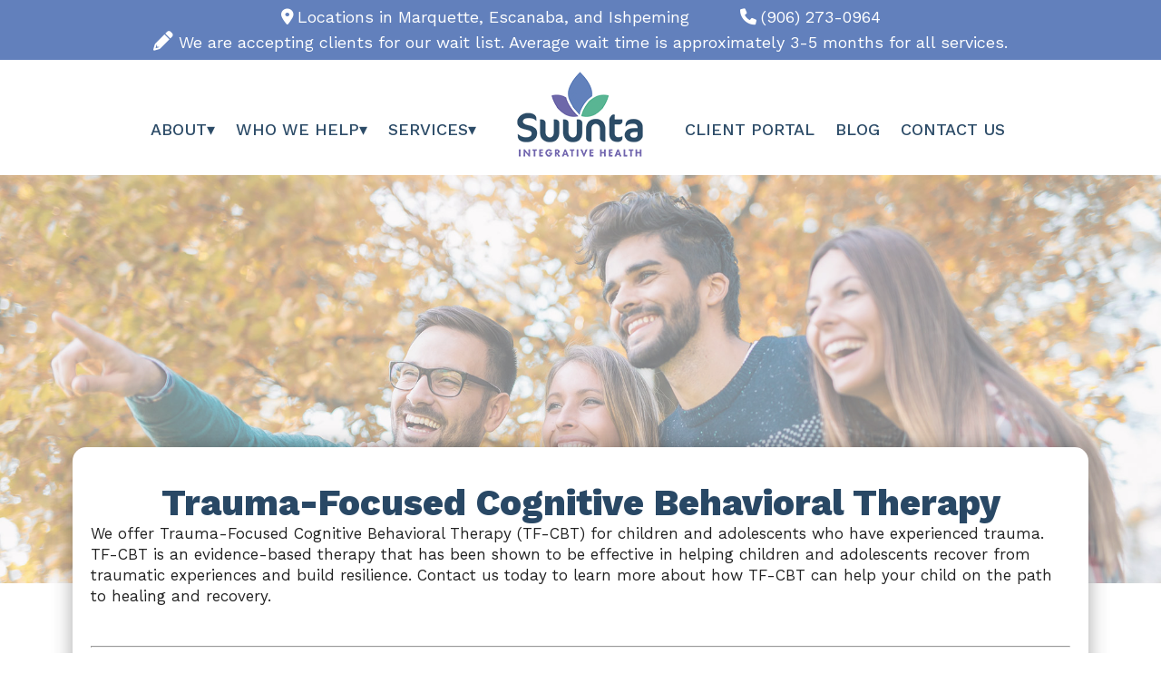

--- FILE ---
content_type: text/html; charset=UTF-8
request_url: https://suuntawellness.com/trauma-focused-cognitive-behavioral-therapy/
body_size: 11161
content:
<!-- This page is cached by the Hummingbird Performance plugin v3.17.0 - https://wordpress.org/plugins/hummingbird-performance/. --><!DOCTYPE html>
<html lang="en-US">
<head>
<meta charset="UTF-8" />
<link rel="profile" href="http://gmpg.org/xfn/11" />
<link rel="stylesheet" type="text/css" media="all" href="https://suuntawellness.com/wp-content/themes/virtuoso/style.css" />
<link rel="pingback" href="" />
<meta name='author' content='Nathan Lyle - My Web Maestro - mywebmaestro.com' />
<meta http-equiv='Content-Type' content='text/html; charset=utf-8' />
<meta name='MSSmartTagsPreventParsing' content='TRUE' />
<meta http-equiv='imagetoolbar' content='no' />

<meta name='robots' content='index, follow, max-image-preview:large, max-snippet:-1, max-video-preview:-1' />
	<style>img:is([sizes="auto" i], [sizes^="auto," i]) { contain-intrinsic-size: 3000px 1500px }</style>
	
	<!-- This site is optimized with the Yoast SEO plugin v26.2 - https://yoast.com/wordpress/plugins/seo/ -->
	<title>Trauma-Focused Cognitive Behavioral Therapy | Suunta</title>
	<meta name="description" content="Discover Trauma-Focused Cognitive Behavioral Therapy (TF-CBT) at Suunta. Effective therapy for children and adolescents to heal from trauma." />
	<link rel="canonical" href="https://suuntawellness.com/trauma-focused-cognitive-behavioral-therapy/" />
	<meta property="og:locale" content="en_US" />
	<meta property="og:type" content="article" />
	<meta property="og:title" content="Trauma-Focused Cognitive Behavioral Therapy | Suunta" />
	<meta property="og:description" content="Discover Trauma-Focused Cognitive Behavioral Therapy (TF-CBT) at Suunta. Effective therapy for children and adolescents to heal from trauma." />
	<meta property="og:url" content="https://suuntawellness.com/trauma-focused-cognitive-behavioral-therapy/" />
	<meta property="og:site_name" content="Suunta Integrative Health" />
	<meta property="article:publisher" content="https://www.facebook.com/suuntawellness" />
	<meta property="article:modified_time" content="2024-06-18T17:13:20+00:00" />
	<meta name="twitter:card" content="summary_large_image" />
	<meta name="twitter:label1" content="Est. reading time" />
	<meta name="twitter:data1" content="2 minutes" />
	<script type="application/ld+json" class="yoast-schema-graph">{"@context":"https://schema.org","@graph":[{"@type":"WebPage","@id":"https://suuntawellness.com/trauma-focused-cognitive-behavioral-therapy/","url":"https://suuntawellness.com/trauma-focused-cognitive-behavioral-therapy/","name":"Trauma-Focused Cognitive Behavioral Therapy | Suunta","isPartOf":{"@id":"https://suuntawellness.com/#website"},"datePublished":"2024-05-13T02:59:30+00:00","dateModified":"2024-06-18T17:13:20+00:00","description":"Discover Trauma-Focused Cognitive Behavioral Therapy (TF-CBT) at Suunta. Effective therapy for children and adolescents to heal from trauma.","breadcrumb":{"@id":"https://suuntawellness.com/trauma-focused-cognitive-behavioral-therapy/#breadcrumb"},"inLanguage":"en-US","potentialAction":[{"@type":"ReadAction","target":["https://suuntawellness.com/trauma-focused-cognitive-behavioral-therapy/"]}]},{"@type":"BreadcrumbList","@id":"https://suuntawellness.com/trauma-focused-cognitive-behavioral-therapy/#breadcrumb","itemListElement":[{"@type":"ListItem","position":1,"name":"Home","item":"https://suuntawellness.com/"},{"@type":"ListItem","position":2,"name":"Trauma-Focused Cognitive Behavioral Therapy"}]},{"@type":"WebSite","@id":"https://suuntawellness.com/#website","url":"https://suuntawellness.com/","name":"Suunta Integrative Health","description":"Moving Wellness Forward in Marquette","publisher":{"@id":"https://suuntawellness.com/#organization"},"potentialAction":[{"@type":"SearchAction","target":{"@type":"EntryPoint","urlTemplate":"https://suuntawellness.com/?s={search_term_string}"},"query-input":{"@type":"PropertyValueSpecification","valueRequired":true,"valueName":"search_term_string"}}],"inLanguage":"en-US"},{"@type":"Organization","@id":"https://suuntawellness.com/#organization","name":"Suunta Integrative Health","url":"https://suuntawellness.com/","logo":{"@type":"ImageObject","inLanguage":"en-US","@id":"https://suuntawellness.com/#/schema/logo/image/","url":"https://suuntawellness.com/wp-content/uploads/2024/05/logo3.png","contentUrl":"https://suuntawellness.com/wp-content/uploads/2024/05/logo3.png","width":95,"height":74,"caption":"Suunta Integrative Health"},"image":{"@id":"https://suuntawellness.com/#/schema/logo/image/"},"sameAs":["https://www.facebook.com/suuntawellness"]}]}</script>
	<!-- / Yoast SEO plugin. -->


<link rel='dns-prefetch' href='//code.jquery.com' />
<link rel='dns-prefetch' href='//fonts.googleapis.com' />
<link href='https://fonts.gstatic.com' crossorigin rel='preconnect' />
<link href='//hb.wpmucdn.com' rel='preconnect' />
<link href='http://fonts.googleapis.com' rel='preconnect' />
<link href='//fonts.gstatic.com' crossorigin='' rel='preconnect' />
<link rel="alternate" type="application/rss+xml" title="Suunta Integrative Health &raquo; Feed" href="https://suuntawellness.com/feed/" />
<link rel="alternate" type="application/rss+xml" title="Suunta Integrative Health &raquo; Comments Feed" href="https://suuntawellness.com/comments/feed/" />
<script type="text/javascript">
/* <![CDATA[ */
window._wpemojiSettings = {"baseUrl":"https:\/\/s.w.org\/images\/core\/emoji\/16.0.1\/72x72\/","ext":".png","svgUrl":"https:\/\/s.w.org\/images\/core\/emoji\/16.0.1\/svg\/","svgExt":".svg","source":{"concatemoji":"https:\/\/suuntawellness.com\/wp-includes\/js\/wp-emoji-release.min.js"}};
/*! This file is auto-generated */
!function(s,n){var o,i,e;function c(e){try{var t={supportTests:e,timestamp:(new Date).valueOf()};sessionStorage.setItem(o,JSON.stringify(t))}catch(e){}}function p(e,t,n){e.clearRect(0,0,e.canvas.width,e.canvas.height),e.fillText(t,0,0);var t=new Uint32Array(e.getImageData(0,0,e.canvas.width,e.canvas.height).data),a=(e.clearRect(0,0,e.canvas.width,e.canvas.height),e.fillText(n,0,0),new Uint32Array(e.getImageData(0,0,e.canvas.width,e.canvas.height).data));return t.every(function(e,t){return e===a[t]})}function u(e,t){e.clearRect(0,0,e.canvas.width,e.canvas.height),e.fillText(t,0,0);for(var n=e.getImageData(16,16,1,1),a=0;a<n.data.length;a++)if(0!==n.data[a])return!1;return!0}function f(e,t,n,a){switch(t){case"flag":return n(e,"\ud83c\udff3\ufe0f\u200d\u26a7\ufe0f","\ud83c\udff3\ufe0f\u200b\u26a7\ufe0f")?!1:!n(e,"\ud83c\udde8\ud83c\uddf6","\ud83c\udde8\u200b\ud83c\uddf6")&&!n(e,"\ud83c\udff4\udb40\udc67\udb40\udc62\udb40\udc65\udb40\udc6e\udb40\udc67\udb40\udc7f","\ud83c\udff4\u200b\udb40\udc67\u200b\udb40\udc62\u200b\udb40\udc65\u200b\udb40\udc6e\u200b\udb40\udc67\u200b\udb40\udc7f");case"emoji":return!a(e,"\ud83e\udedf")}return!1}function g(e,t,n,a){var r="undefined"!=typeof WorkerGlobalScope&&self instanceof WorkerGlobalScope?new OffscreenCanvas(300,150):s.createElement("canvas"),o=r.getContext("2d",{willReadFrequently:!0}),i=(o.textBaseline="top",o.font="600 32px Arial",{});return e.forEach(function(e){i[e]=t(o,e,n,a)}),i}function t(e){var t=s.createElement("script");t.src=e,t.defer=!0,s.head.appendChild(t)}"undefined"!=typeof Promise&&(o="wpEmojiSettingsSupports",i=["flag","emoji"],n.supports={everything:!0,everythingExceptFlag:!0},e=new Promise(function(e){s.addEventListener("DOMContentLoaded",e,{once:!0})}),new Promise(function(t){var n=function(){try{var e=JSON.parse(sessionStorage.getItem(o));if("object"==typeof e&&"number"==typeof e.timestamp&&(new Date).valueOf()<e.timestamp+604800&&"object"==typeof e.supportTests)return e.supportTests}catch(e){}return null}();if(!n){if("undefined"!=typeof Worker&&"undefined"!=typeof OffscreenCanvas&&"undefined"!=typeof URL&&URL.createObjectURL&&"undefined"!=typeof Blob)try{var e="postMessage("+g.toString()+"("+[JSON.stringify(i),f.toString(),p.toString(),u.toString()].join(",")+"));",a=new Blob([e],{type:"text/javascript"}),r=new Worker(URL.createObjectURL(a),{name:"wpTestEmojiSupports"});return void(r.onmessage=function(e){c(n=e.data),r.terminate(),t(n)})}catch(e){}c(n=g(i,f,p,u))}t(n)}).then(function(e){for(var t in e)n.supports[t]=e[t],n.supports.everything=n.supports.everything&&n.supports[t],"flag"!==t&&(n.supports.everythingExceptFlag=n.supports.everythingExceptFlag&&n.supports[t]);n.supports.everythingExceptFlag=n.supports.everythingExceptFlag&&!n.supports.flag,n.DOMReady=!1,n.readyCallback=function(){n.DOMReady=!0}}).then(function(){return e}).then(function(){var e;n.supports.everything||(n.readyCallback(),(e=n.source||{}).concatemoji?t(e.concatemoji):e.wpemoji&&e.twemoji&&(t(e.twemoji),t(e.wpemoji)))}))}((window,document),window._wpemojiSettings);
/* ]]> */
</script>
<link rel='stylesheet' id='menu-icon-font-awesome-css' href='https://suuntawellness.com/wp-content/plugins/menu-icons/css/fontawesome/css/all.min.css?ver=5.15.4' type='text/css' media='all' />
<link rel='stylesheet' id='menu-icons-extra-css' href='https://suuntawellness.com/wp-content/plugins/menu-icons/css/extra.min.css?ver=0.13.19' type='text/css' media='all' />
<style id='wp-emoji-styles-inline-css' type='text/css'>

	img.wp-smiley, img.emoji {
		display: inline !important;
		border: none !important;
		box-shadow: none !important;
		height: 1em !important;
		width: 1em !important;
		margin: 0 0.07em !important;
		vertical-align: -0.1em !important;
		background: none !important;
		padding: 0 !important;
	}
</style>
<link rel='stylesheet' id='wp-block-library-css' href='https://suuntawellness.com/wp-includes/css/dist/block-library/style.min.css' type='text/css' media='all' />
<style id='classic-theme-styles-inline-css' type='text/css'>
/*! This file is auto-generated */
.wp-block-button__link{color:#fff;background-color:#32373c;border-radius:9999px;box-shadow:none;text-decoration:none;padding:calc(.667em + 2px) calc(1.333em + 2px);font-size:1.125em}.wp-block-file__button{background:#32373c;color:#fff;text-decoration:none}
</style>
<style id='global-styles-inline-css' type='text/css'>
:root{--wp--preset--aspect-ratio--square: 1;--wp--preset--aspect-ratio--4-3: 4/3;--wp--preset--aspect-ratio--3-4: 3/4;--wp--preset--aspect-ratio--3-2: 3/2;--wp--preset--aspect-ratio--2-3: 2/3;--wp--preset--aspect-ratio--16-9: 16/9;--wp--preset--aspect-ratio--9-16: 9/16;--wp--preset--color--black: #000000;--wp--preset--color--cyan-bluish-gray: #abb8c3;--wp--preset--color--white: #ffffff;--wp--preset--color--pale-pink: #f78da7;--wp--preset--color--vivid-red: #cf2e2e;--wp--preset--color--luminous-vivid-orange: #ff6900;--wp--preset--color--luminous-vivid-amber: #fcb900;--wp--preset--color--light-green-cyan: #7bdcb5;--wp--preset--color--vivid-green-cyan: #00d084;--wp--preset--color--pale-cyan-blue: #8ed1fc;--wp--preset--color--vivid-cyan-blue: #0693e3;--wp--preset--color--vivid-purple: #9b51e0;--wp--preset--gradient--vivid-cyan-blue-to-vivid-purple: linear-gradient(135deg,rgba(6,147,227,1) 0%,rgb(155,81,224) 100%);--wp--preset--gradient--light-green-cyan-to-vivid-green-cyan: linear-gradient(135deg,rgb(122,220,180) 0%,rgb(0,208,130) 100%);--wp--preset--gradient--luminous-vivid-amber-to-luminous-vivid-orange: linear-gradient(135deg,rgba(252,185,0,1) 0%,rgba(255,105,0,1) 100%);--wp--preset--gradient--luminous-vivid-orange-to-vivid-red: linear-gradient(135deg,rgba(255,105,0,1) 0%,rgb(207,46,46) 100%);--wp--preset--gradient--very-light-gray-to-cyan-bluish-gray: linear-gradient(135deg,rgb(238,238,238) 0%,rgb(169,184,195) 100%);--wp--preset--gradient--cool-to-warm-spectrum: linear-gradient(135deg,rgb(74,234,220) 0%,rgb(151,120,209) 20%,rgb(207,42,186) 40%,rgb(238,44,130) 60%,rgb(251,105,98) 80%,rgb(254,248,76) 100%);--wp--preset--gradient--blush-light-purple: linear-gradient(135deg,rgb(255,206,236) 0%,rgb(152,150,240) 100%);--wp--preset--gradient--blush-bordeaux: linear-gradient(135deg,rgb(254,205,165) 0%,rgb(254,45,45) 50%,rgb(107,0,62) 100%);--wp--preset--gradient--luminous-dusk: linear-gradient(135deg,rgb(255,203,112) 0%,rgb(199,81,192) 50%,rgb(65,88,208) 100%);--wp--preset--gradient--pale-ocean: linear-gradient(135deg,rgb(255,245,203) 0%,rgb(182,227,212) 50%,rgb(51,167,181) 100%);--wp--preset--gradient--electric-grass: linear-gradient(135deg,rgb(202,248,128) 0%,rgb(113,206,126) 100%);--wp--preset--gradient--midnight: linear-gradient(135deg,rgb(2,3,129) 0%,rgb(40,116,252) 100%);--wp--preset--font-size--small: 13px;--wp--preset--font-size--medium: 20px;--wp--preset--font-size--large: 36px;--wp--preset--font-size--x-large: 42px;--wp--preset--spacing--20: 0.44rem;--wp--preset--spacing--30: 0.67rem;--wp--preset--spacing--40: 1rem;--wp--preset--spacing--50: 1.5rem;--wp--preset--spacing--60: 2.25rem;--wp--preset--spacing--70: 3.38rem;--wp--preset--spacing--80: 5.06rem;--wp--preset--shadow--natural: 6px 6px 9px rgba(0, 0, 0, 0.2);--wp--preset--shadow--deep: 12px 12px 50px rgba(0, 0, 0, 0.4);--wp--preset--shadow--sharp: 6px 6px 0px rgba(0, 0, 0, 0.2);--wp--preset--shadow--outlined: 6px 6px 0px -3px rgba(255, 255, 255, 1), 6px 6px rgba(0, 0, 0, 1);--wp--preset--shadow--crisp: 6px 6px 0px rgba(0, 0, 0, 1);}:where(.is-layout-flex){gap: 0.5em;}:where(.is-layout-grid){gap: 0.5em;}body .is-layout-flex{display: flex;}.is-layout-flex{flex-wrap: wrap;align-items: center;}.is-layout-flex > :is(*, div){margin: 0;}body .is-layout-grid{display: grid;}.is-layout-grid > :is(*, div){margin: 0;}:where(.wp-block-columns.is-layout-flex){gap: 2em;}:where(.wp-block-columns.is-layout-grid){gap: 2em;}:where(.wp-block-post-template.is-layout-flex){gap: 1.25em;}:where(.wp-block-post-template.is-layout-grid){gap: 1.25em;}.has-black-color{color: var(--wp--preset--color--black) !important;}.has-cyan-bluish-gray-color{color: var(--wp--preset--color--cyan-bluish-gray) !important;}.has-white-color{color: var(--wp--preset--color--white) !important;}.has-pale-pink-color{color: var(--wp--preset--color--pale-pink) !important;}.has-vivid-red-color{color: var(--wp--preset--color--vivid-red) !important;}.has-luminous-vivid-orange-color{color: var(--wp--preset--color--luminous-vivid-orange) !important;}.has-luminous-vivid-amber-color{color: var(--wp--preset--color--luminous-vivid-amber) !important;}.has-light-green-cyan-color{color: var(--wp--preset--color--light-green-cyan) !important;}.has-vivid-green-cyan-color{color: var(--wp--preset--color--vivid-green-cyan) !important;}.has-pale-cyan-blue-color{color: var(--wp--preset--color--pale-cyan-blue) !important;}.has-vivid-cyan-blue-color{color: var(--wp--preset--color--vivid-cyan-blue) !important;}.has-vivid-purple-color{color: var(--wp--preset--color--vivid-purple) !important;}.has-black-background-color{background-color: var(--wp--preset--color--black) !important;}.has-cyan-bluish-gray-background-color{background-color: var(--wp--preset--color--cyan-bluish-gray) !important;}.has-white-background-color{background-color: var(--wp--preset--color--white) !important;}.has-pale-pink-background-color{background-color: var(--wp--preset--color--pale-pink) !important;}.has-vivid-red-background-color{background-color: var(--wp--preset--color--vivid-red) !important;}.has-luminous-vivid-orange-background-color{background-color: var(--wp--preset--color--luminous-vivid-orange) !important;}.has-luminous-vivid-amber-background-color{background-color: var(--wp--preset--color--luminous-vivid-amber) !important;}.has-light-green-cyan-background-color{background-color: var(--wp--preset--color--light-green-cyan) !important;}.has-vivid-green-cyan-background-color{background-color: var(--wp--preset--color--vivid-green-cyan) !important;}.has-pale-cyan-blue-background-color{background-color: var(--wp--preset--color--pale-cyan-blue) !important;}.has-vivid-cyan-blue-background-color{background-color: var(--wp--preset--color--vivid-cyan-blue) !important;}.has-vivid-purple-background-color{background-color: var(--wp--preset--color--vivid-purple) !important;}.has-black-border-color{border-color: var(--wp--preset--color--black) !important;}.has-cyan-bluish-gray-border-color{border-color: var(--wp--preset--color--cyan-bluish-gray) !important;}.has-white-border-color{border-color: var(--wp--preset--color--white) !important;}.has-pale-pink-border-color{border-color: var(--wp--preset--color--pale-pink) !important;}.has-vivid-red-border-color{border-color: var(--wp--preset--color--vivid-red) !important;}.has-luminous-vivid-orange-border-color{border-color: var(--wp--preset--color--luminous-vivid-orange) !important;}.has-luminous-vivid-amber-border-color{border-color: var(--wp--preset--color--luminous-vivid-amber) !important;}.has-light-green-cyan-border-color{border-color: var(--wp--preset--color--light-green-cyan) !important;}.has-vivid-green-cyan-border-color{border-color: var(--wp--preset--color--vivid-green-cyan) !important;}.has-pale-cyan-blue-border-color{border-color: var(--wp--preset--color--pale-cyan-blue) !important;}.has-vivid-cyan-blue-border-color{border-color: var(--wp--preset--color--vivid-cyan-blue) !important;}.has-vivid-purple-border-color{border-color: var(--wp--preset--color--vivid-purple) !important;}.has-vivid-cyan-blue-to-vivid-purple-gradient-background{background: var(--wp--preset--gradient--vivid-cyan-blue-to-vivid-purple) !important;}.has-light-green-cyan-to-vivid-green-cyan-gradient-background{background: var(--wp--preset--gradient--light-green-cyan-to-vivid-green-cyan) !important;}.has-luminous-vivid-amber-to-luminous-vivid-orange-gradient-background{background: var(--wp--preset--gradient--luminous-vivid-amber-to-luminous-vivid-orange) !important;}.has-luminous-vivid-orange-to-vivid-red-gradient-background{background: var(--wp--preset--gradient--luminous-vivid-orange-to-vivid-red) !important;}.has-very-light-gray-to-cyan-bluish-gray-gradient-background{background: var(--wp--preset--gradient--very-light-gray-to-cyan-bluish-gray) !important;}.has-cool-to-warm-spectrum-gradient-background{background: var(--wp--preset--gradient--cool-to-warm-spectrum) !important;}.has-blush-light-purple-gradient-background{background: var(--wp--preset--gradient--blush-light-purple) !important;}.has-blush-bordeaux-gradient-background{background: var(--wp--preset--gradient--blush-bordeaux) !important;}.has-luminous-dusk-gradient-background{background: var(--wp--preset--gradient--luminous-dusk) !important;}.has-pale-ocean-gradient-background{background: var(--wp--preset--gradient--pale-ocean) !important;}.has-electric-grass-gradient-background{background: var(--wp--preset--gradient--electric-grass) !important;}.has-midnight-gradient-background{background: var(--wp--preset--gradient--midnight) !important;}.has-small-font-size{font-size: var(--wp--preset--font-size--small) !important;}.has-medium-font-size{font-size: var(--wp--preset--font-size--medium) !important;}.has-large-font-size{font-size: var(--wp--preset--font-size--large) !important;}.has-x-large-font-size{font-size: var(--wp--preset--font-size--x-large) !important;}
:where(.wp-block-post-template.is-layout-flex){gap: 1.25em;}:where(.wp-block-post-template.is-layout-grid){gap: 1.25em;}
:where(.wp-block-columns.is-layout-flex){gap: 2em;}:where(.wp-block-columns.is-layout-grid){gap: 2em;}
:root :where(.wp-block-pullquote){font-size: 1.5em;line-height: 1.6;}
</style>
<link rel='stylesheet' id='fl-builder-layout-74-css' href='https://suuntawellness.com/wp-content/uploads/bb-plugin/cache/74-layout.css?ver=1d9bc8ac65d53d2bcd09872e6bcc6b5f' type='text/css' media='all' />
<link rel='stylesheet' id='widgetopts-styles-css' href='https://suuntawellness.com/wp-content/plugins/widget-options/assets/css/widget-options.css?ver=4.1.3' type='text/css' media='all' />
<link rel='stylesheet' id='recent-posts-widget-with-thumbnails-public-style-css' href='https://suuntawellness.com/wp-content/plugins/recent-posts-widget-with-thumbnails/public.css?ver=7.1.1' type='text/css' media='all' />
<link rel='stylesheet' id='fl-builder-google-fonts-f1d0d9f123706830f9f68d45c5087157-css' href='//fonts.googleapis.com/css?family=Work+Sans%3A500' type='text/css' media='all' />
<script type="text/javascript" src="https://code.jquery.com/jquery-3.7.1.min.js?ver=3.7.1" id="jquery-js"></script>
<script type="text/javascript" src="https://code.jquery.com/jquery-migrate-3.5.2.min.js?ver=3.5.2" id="jquery-migrate-js"></script>
<link rel="https://api.w.org/" href="https://suuntawellness.com/wp-json/" /><link rel="alternate" title="JSON" type="application/json" href="https://suuntawellness.com/wp-json/wp/v2/pages/74" /><link rel="EditURI" type="application/rsd+xml" title="RSD" href="https://suuntawellness.com/xmlrpc.php?rsd" />

<link rel='shortlink' href='https://suuntawellness.com/?p=74' />
<link rel="alternate" title="oEmbed (JSON)" type="application/json+oembed" href="https://suuntawellness.com/wp-json/oembed/1.0/embed?url=https%3A%2F%2Fsuuntawellness.com%2Ftrauma-focused-cognitive-behavioral-therapy%2F" />
<link rel="alternate" title="oEmbed (XML)" type="text/xml+oembed" href="https://suuntawellness.com/wp-json/oembed/1.0/embed?url=https%3A%2F%2Fsuuntawellness.com%2Ftrauma-focused-cognitive-behavioral-therapy%2F&#038;format=xml" />
<link rel='stylesheet' href='https://fonts.googleapis.com/css2?family=Work+Sans:wght@400;800&display=swap' />
<style>
.mwm_content h1 { font-family: 'Work Sans'; font-weight: 800; } 
.mwm_content h2 { font-family: 'Work Sans'; font-weight: 800; } 
.mwm_content h3 { font-family: 'Work Sans'; font-weight: 800; } 
.mwm_content h4 { font-family: 'Work Sans'; font-weight: 800; } 
.mwm_content h5 { font-family: 'Work Sans'; font-weight: 800; } 
.mwm_content h6 { font-family: 'Work Sans'; font-weight: 800; } 
.mwm_content p { font-family: 'Work Sans'; font-weight: 400; } 
.mwm_content li { font-family: 'Work Sans'; font-weight: 400; } 
#mwm_right_col h3.widget-title { font-family: 'Work Sans'; font-weight: 800; } 
#mwm_footer_widgets h3.widget-title { font-family: 'Work Sans'; font-weight: 800; } 
#mwm_right_col .widget-container { font-family: 'Work Sans'; font-weight: 400; } 
#mwm_footer_widgets .widget-container { font-family: 'Work Sans'; font-weight: 400; } 
.mwm_search_overlay input[type=text] { font-family: 'Work Sans'; font-weight: 400; } 
body { --virtuoso_desktop_paragraph_font_size: 17px; --virtuoso_desktop_paragraph_font_size: 1.7rem;
--virtuoso_desktop_list_font_size: 17px; --virtuoso_desktop_list_font_size: 1.7rem;
--virtuoso_desktop_widget_title_font_size: 24px; --virtuoso_desktop_widget_title_font_size: 2.4rem;
--virtuoso_desktop_footer_widget_text_font_size: 16px; --virtuoso_desktop_footer_widget_text_font_size: 1.6rem;
--virtuoso_desktop_widget_text_font_size: 16px; --virtuoso_desktop_widget_text_font_size: 1.6rem;
--virtuoso_desktop_footer_widget_title_font_size: 24px; --virtuoso_desktop_footer_widget_title_font_size: 2.4rem;
--virtuoso_desktop_h1_font_size: 40px; --virtuoso_desktop_h1_font_size: 4rem;
--virtuoso_desktop_h2_font_size: 30px; --virtuoso_desktop_h2_font_size: 3rem;
--virtuoso_desktop_h3_font_size: 28px; --virtuoso_desktop_h3_font_size: 2.8rem;
--virtuoso_desktop_h4_font_size: 26px; --virtuoso_desktop_h4_font_size: 2.6rem;
--virtuoso_desktop_h5_font_size: 24px; --virtuoso_desktop_h5_font_size: 2.4rem;
--virtuoso_desktop_h6_font_size: 22px; --virtuoso_desktop_h6_font_size: 2.2rem;
--virtuoso_tablet_paragraph_font_size: 16px; --virtuoso_tablet_paragraph_font_size: 1.6rem;
--virtuoso_tablet_list_font_size: 16px; --virtuoso_tablet_list_font_size: 1.6rem;
--virtuoso_tablet_widget_title_font_size: 22px; --virtuoso_tablet_widget_title_font_size: 2.2rem;
--virtuoso_tablet_footer_widget_title_font_size: 22px; --virtuoso_tablet_footer_widget_title_font_size: 2.2rem;
--virtuoso_tablet_widget_text_font_size: 15px; --virtuoso_tablet_widget_text_font_size: 1.5rem;
--virtuoso_tablet_footer_widget_text_font_size: 15px; --virtuoso_tablet_footer_widget_text_font_size: 1.5rem;
--virtuoso_tablet_h1_font_size: 30px; --virtuoso_tablet_h1_font_size: 3rem;
--virtuoso_tablet_h2_font_size: 28px; --virtuoso_tablet_h2_font_size: 2.8rem;
--virtuoso_tablet_h3_font_size: 26px; --virtuoso_tablet_h3_font_size: 2.6rem;
--virtuoso_tablet_h4_font_size: 24px; --virtuoso_tablet_h4_font_size: 2.4rem;
--virtuoso_tablet_h5_font_size: 22px; --virtuoso_tablet_h5_font_size: 2.2rem;
--virtuoso_tablet_h6_font_size: 20px; --virtuoso_tablet_h6_font_size: 2rem;
--virtuoso_phone_paragraph_font_size: 15px; --virtuoso_phone_paragraph_font_size: 1.5rem;
--virtuoso_phone_list_font_size: 15px; --virtuoso_phone_list_font_size: 1.5rem;
--virtuoso_phone_widget_title_font_size: 20px; --virtuoso_phone_widget_title_font_size: 2rem;
--virtuoso_phone_footer_widget_title_font_size: 20px; --virtuoso_phone_footer_widget_title_font_size: 2rem;
--virtuoso_phone_widget_text_font_size: 14px; --virtuoso_phone_widget_text_font_size: 1.4rem;
--virtuoso_phone_footer_widget_text_font_size: 14px; --virtuoso_phone_footer_widget_text_font_size: 1.4rem;
--virtuoso_phone_h1_font_size: 28px; --virtuoso_phone_h1_font_size: 2.8rem;
--virtuoso_phone_h2_font_size: 26px; --virtuoso_phone_h2_font_size: 2.6rem;
--virtuoso_phone_h3_font_size: 24px; --virtuoso_phone_h3_font_size: 2.4rem;
--virtuoso_phone_h4_font_size: 22px; --virtuoso_phone_h4_font_size: 2.2rem;
--virtuoso_phone_h5_font_size: 20px; --virtuoso_phone_h5_font_size: 2rem;
--virtuoso_phone_h6_font_size: 18px; --virtuoso_phone_h6_font_size: 1.8rem;
--virtuoso_footer_widget_titles_line_height: 1.1em;
--virtuoso_widget_titles_line_height: 1.1em;
--virtuoso_footer_widget_text_line_height: 1.4em;
--virtuoso_widget_text_line_height: 1.4em;
--virtuoso_p_line_height: 1.4em;
--virtuoso_li_line_height: 1.4em;
--virtuoso_h1_line_height: 1.1em;
--virtuoso_h2_line_height: 1.1em;
--virtuoso_h3_line_height: 1.1em;
--virtuoso_h4_line_height: 1.1em;
--virtuoso_h5_line_height: 1.1em;
--virtuoso_h6_line_height: 1.1em;
 }.mwm_content a, .widget-container a { color: #6280BC; }
.mwm_content a:visited, #mwm_right_col .widget-container a:visited { color: #6E68A9; }
.mwm_content a:active, #mwm_right_col .widget-container a:active { color: #6280BC; }
.mwm_content a:hover, #mwm_right_col .widget-container a:hover { color: #6280BC; }
.mwm_content p { color: #222222; }
.mwm_content li { color: #222222; }
.mwm_content h1 { color: #294865; }
.mwm_content h2 { color: #294865; }
.mwm_content h3 { color: #294865; }
.mwm_content h4 { color: #294865; }
.mwm_content h5 { color: #294865; }
.mwm_content h6 { color: #294865; }
#mwm_right_col h3.widget-title { color: #294865; }
#mwm_footer_widgets h3.widget-title { color: #294865; }
#mwm_right_col .widget-container, .mwm_content #mwm_right_col li { color: #222222; }
#mwm_footer_widgets .widget-container, .mwm_content #mwm_footer_widgets li { color: #222222; }
.mwm_content #mwm_footer_widgets li a { color: #222222; }
</style>
<link rel="icon" href="https://suuntawellness.com/wp-content/uploads/2024/06/cropped-suunta-icaon-32x32.png" sizes="32x32" />
<link rel="icon" href="https://suuntawellness.com/wp-content/uploads/2024/06/cropped-suunta-icaon-192x192.png" sizes="192x192" />
<link rel="apple-touch-icon" href="https://suuntawellness.com/wp-content/uploads/2024/06/cropped-suunta-icaon-180x180.png" />
<meta name="msapplication-TileImage" content="https://suuntawellness.com/wp-content/uploads/2024/06/cropped-suunta-icaon-270x270.png" />
		<style type="text/css" id="wp-custom-css">
			.mwm_button_bump { 
position: relative; 
}		</style>
		 
 <meta name="google-site-verification" content="cwjo1x7Stvnmk8-V-gGUS0-jwM8gojy713YAew5rCmg" />

 	
	<meta name="viewport" content="width=device-width, initial-scale=1.0, minimum-scale=1.0" />
	<meta name="theme-color" content="" />

<link rel="preconnect" href="https://fonts.googleapis.com">
<link rel="preconnect" href="https://fonts.gstatic.com" crossorigin>
<link href="https://fonts.googleapis.com/css2?family=Gelasio:ital,wght@0,400..700;1,400..700&family=Work+Sans:ital,wght@0,100..900;1,100..900&display=swap" rel="stylesheet">

	<link rel="stylesheet" href="https://suuntawellness.com/wp-content/themes/virtuoso/css/mmenu.css" />
	<link rel="stylesheet" href="https://suuntawellness.com/wp-content/themes/virtuoso/css/mburger.css" />



</head>

<body class="wp-singular page-template-default page page-id-74 wp-theme-virtuoso fl-builder fl-builder-2-9-4 fl-no-js not-home">




<div class='mm-page'>



	<header>

		<div id='mwm_header'>
		<div class="menu-header-contact-menu-container"><ul id="mwm_header_contact_nav" class="menu"><li id="menu-item-35" class="menu-item menu-item-type-post_type menu-item-object-page menu-item-35"><a href="https://suuntawellness.com/our-locations/"><i class="_mi _before fas fa-map-marker-alt" aria-hidden="true" style="font-size:1em;"></i><span>Locations in Marquette, Escanaba, and Ishpeming</span></a></li>
<li id="menu-item-36" class="menu-item menu-item-type-custom menu-item-object-custom menu-item-36"><a href="tel:19062730964"><i class="_mi _before fa fa-phone" aria-hidden="true" style="font-size:1em;"></i><span>(906) 273-0964</span></a></li>
<li id="menu-item-416" class="menu-item menu-item-type-custom menu-item-object-custom menu-item-416"><a href="https://suuntawellness.com/contact/"><i class="_mi _before fas fa-pencil-alt" aria-hidden="true"></i><span>We are accepting clients for our wait list. Average wait time is approximately 3-5 months for all services.</span></a></li>
</ul></div>		</div>

		<div id='mwm_nav_wrapper'>

			<a class="mburger mburger--tornado" href="#menu"><b></b><b></b><b></b></a>

			<div id='mwm_nav_left'>
				<div class="navigationBox">
					<div class="navigation">
						<nav>
						<div class="menu-main-menu-left-container"><ul id="nav_left" class="mainmenu"><li id="menu-item-28" class="menu-item menu-item-type-custom menu-item-object-custom menu-item-has-children has-children menu-item-28"><a href="#">About</a>
<ul class="sub-menu">
	<li id="menu-item-31" class="menu-item menu-item-type-post_type menu-item-object-page menu-item-31"><a href="https://suuntawellness.com/our-team/">Our Team</a></li>
	<li id="menu-item-33" class="menu-item menu-item-type-post_type menu-item-object-page menu-item-33"><a href="https://suuntawellness.com/our-vision/">Our Vision</a></li>
	<li id="menu-item-32" class="menu-item menu-item-type-post_type menu-item-object-page menu-item-32"><a href="https://suuntawellness.com/our-locations/">Our Locations</a></li>
</ul>
</li>
<li id="menu-item-29" class="menu-item menu-item-type-custom menu-item-object-custom menu-item-has-children has-children menu-item-29"><a href="#">Who We Help</a>
<ul class="sub-menu">
	<li id="menu-item-70" class="menu-item menu-item-type-post_type menu-item-object-page menu-item-70"><a href="https://suuntawellness.com/adults/">Adults</a></li>
	<li id="menu-item-69" class="menu-item menu-item-type-post_type menu-item-object-page menu-item-69"><a href="https://suuntawellness.com/pediatric-mental-health/">Pediatric Mental Health Services</a></li>
	<li id="menu-item-68" class="menu-item menu-item-type-post_type menu-item-object-page menu-item-68"><a href="https://suuntawellness.com/couples/">Couples</a></li>
	<li id="menu-item-67" class="menu-item menu-item-type-post_type menu-item-object-page menu-item-67"><a href="https://suuntawellness.com/families/">Families</a></li>
	<li id="menu-item-66" class="menu-item menu-item-type-post_type menu-item-object-page menu-item-66"><a href="https://suuntawellness.com/lgbtq/">LGBTQ+</a></li>
	<li id="menu-item-65" class="menu-item menu-item-type-post_type menu-item-object-page menu-item-65"><a href="https://suuntawellness.com/childcare-providers/">Childcare Providers</a></li>
	<li id="menu-item-64" class="menu-item menu-item-type-post_type menu-item-object-page menu-item-64"><a href="https://suuntawellness.com/frontline-workers/">Frontline Workers</a></li>
	<li id="menu-item-63" class="menu-item menu-item-type-post_type menu-item-object-page menu-item-63"><a href="https://suuntawellness.com/veterans/">Veterans</a></li>
</ul>
</li>
<li id="menu-item-30" class="menu-item menu-item-type-custom menu-item-object-custom current-menu-ancestor current-menu-parent menu-item-has-children has-children menu-item-30"><a href="#">Services</a>
<ul class="sub-menu">
	<li id="menu-item-308" class="menu-item menu-item-type-post_type menu-item-object-page menu-item-308"><a href="https://suuntawellness.com/medication-management/">Medication Management</a></li>
	<li id="menu-item-101" class="menu-item menu-item-type-post_type menu-item-object-page menu-item-101"><a href="https://suuntawellness.com/holistic-health/">Holistic Health</a></li>
	<li id="menu-item-100" class="menu-item menu-item-type-post_type menu-item-object-page current-menu-item page_item page-item-74 current_page_item menu-item-100"><a href="https://suuntawellness.com/trauma-focused-cognitive-behavioral-therapy/" aria-current="page">Trauma-Focused Cognitive Behavioral Therapy</a></li>
	<li id="menu-item-99" class="menu-item menu-item-type-post_type menu-item-object-page menu-item-99"><a href="https://suuntawellness.com/early-childhood-consultation/">Early Childhood Consultation</a></li>
	<li id="menu-item-98" class="menu-item menu-item-type-post_type menu-item-object-page menu-item-98"><a href="https://suuntawellness.com/emdr-therapy/">EMDR Therapy</a></li>
	<li id="menu-item-97" class="menu-item menu-item-type-post_type menu-item-object-page menu-item-97"><a href="https://suuntawellness.com/parent-management-informed-support/">Parent Management Informed Support</a></li>
	<li id="menu-item-96" class="menu-item menu-item-type-post_type menu-item-object-page menu-item-96"><a href="https://suuntawellness.com/auricular-acupuncture-nada/">Auricular Acupuncture (NADA)</a></li>
	<li id="menu-item-95" class="menu-item menu-item-type-post_type menu-item-object-page menu-item-95"><a href="https://suuntawellness.com/reach-out-stay-strong-essentials-rose/">Reach Out Stay Strong Essentials (ROSE)</a></li>
	<li id="menu-item-94" class="menu-item menu-item-type-post_type menu-item-object-page menu-item-94"><a href="https://suuntawellness.com/somatic-intervention/">Somatic Intervention</a></li>
	<li id="menu-item-93" class="menu-item menu-item-type-post_type menu-item-object-page menu-item-93"><a href="https://suuntawellness.com/music-therapy/">Music Therapy</a></li>
	<li id="menu-item-92" class="menu-item menu-item-type-post_type menu-item-object-page menu-item-92"><a href="https://suuntawellness.com/perinatal-and-postpartum-support/">Perinatal and Postpartum Support</a></li>
</ul>
</li>
</ul></div>						</nav>
					</div>
				</div>
			</div>

			<div id='mwm_nav_right'>
				<div class="navigationBox">
					<div class="navigation">
						<nav>
						<div class="menu-main-menu-right-container"><ul id="nav_right" class="mainmenu"><li id="menu-item-25" class="menu-item menu-item-type-custom menu-item-object-custom menu-item-25"><a href="https://portal.therapyappointment.com/index.cfm/public:auth?fw1pk=1">Client Portal</a></li>
<li id="menu-item-27" class="menu-item menu-item-type-post_type menu-item-object-page menu-item-27"><a href="https://suuntawellness.com/blog/">Blog</a></li>
<li id="menu-item-26" class="menu-item menu-item-type-post_type menu-item-object-page menu-item-26"><a href="https://suuntawellness.com/contact/">Contact Us</a></li>
</ul></div>						</nav>
					</div>
				</div>
			</div>

			<a href="https://suuntawellness.com"><img src='https://suuntawellness.com/wp-content/themes/virtuoso/images/logo.png' alt='Suunta Integrative Health' border='0' id='mwm_logo' /></a>


		</div>

	</header>


	<section class='mwm_content'>





<div id='mwm_no_columns'>


		<div class="fl-builder-content fl-builder-content-74 fl-builder-content-primary fl-builder-global-templates-locked" data-post-id="74"><div class="fl-row fl-row-full-width fl-row-bg-photo fl-node-6i9p7z3bd8ks fl-row-custom-height fl-row-align-center fl-row-bg-overlay" data-node="6i9p7z3bd8ks">
	<div class="fl-row-content-wrap">
						<div class="fl-row-content fl-row-fixed-width fl-node-content">
		
<div class="fl-col-group fl-node-f2kcd0hx3p9a" data-node="f2kcd0hx3p9a">
			<div class="fl-col fl-node-rp4xsg7mwkzj fl-col-bg-color" data-node="rp4xsg7mwkzj">
	<div class="fl-col-content fl-node-content"></div>
</div>
	</div>
		</div>
	</div>
</div>
<div class="fl-row fl-row-fixed-width fl-row-bg-color fl-node-bhwk25p4yec3 fl-row-default-height fl-row-align-center" data-node="bhwk25p4yec3">
	<div class="fl-row-content-wrap">
						<div class="fl-row-content fl-row-fixed-width fl-node-content">
		
<div class="fl-col-group fl-node-lqg8z5s61u73" data-node="lqg8z5s61u73">
			<div class="fl-col fl-node-ldtkziws2hco fl-col-bg-color" data-node="ldtkziws2hco">
	<div class="fl-col-content fl-node-content"><div class="fl-module fl-module-heading fl-node-hjw13k2t8zrv" data-node="hjw13k2t8zrv">
	<div class="fl-module-content fl-node-content">
		<h1 class="fl-heading">
		<span class="fl-heading-text">Trauma-Focused Cognitive Behavioral Therapy</span>
	</h1>
	</div>
</div>
<div class="fl-module fl-module-rich-text fl-node-0j5fe3d1qn7k" data-node="0j5fe3d1qn7k">
	<div class="fl-module-content fl-node-content">
		<div class="fl-rich-text">
	<div class="fl-col fl-node-5d9e91e96ef10" data-node="5d9e91e96ef10">
<div class="fl-col-content fl-node-content">
<div class="fl-module fl-module-rich-text fl-node-5d93ab013d67f" data-node="5d93ab013d67f">
<div class="fl-module-content fl-node-content">
<div class="fl-rich-text">
<p>We offer Trauma-Focused Cognitive Behavioral Therapy (TF-CBT) for children and adolescents who have experienced trauma. TF-CBT is an evidence-based therapy that has been shown to be effective in helping children and adolescents recover from traumatic experiences and build resilience. Contact us today to learn more about how TF-CBT can help your child on the path to healing and recovery.</p>
</div>
<p>&nbsp;</p>
<hr />
<p>&nbsp;</p>
</div>
<div class="fl-module-content fl-node-content">
<div class="fl-rich-text">
<p><strong>What is Trauma-Focused Cognitive Behavior Therapy? </strong></p>
<p>TF-CBT, created by Cohen and colleagues in 2006 (<a href="https://search-proquest-com.nmu.idm.oclc.org/docview/1024475351/fulltext/C5CFEE310CC6463FPQ/1?accountid=2745#REF_c17">Cohen, Mannarino, Murray, &amp; Igelman, 2006</a>), addresses symptoms of PTSD among children and adolescents, as well as other trauma-related outcomes (<a href="https://search-proquest-com.nmu.idm.oclc.org/docview/1024475351/fulltext/C5CFEE310CC6463FPQ/1?accountid=2745#REF_c16">Cohen et al., 2010</a>).</p>
<p>&nbsp;</p>
<p>TF-CBT was developed for children between the ages of 3 and 18 years, with specific consideration for the child's developmental level. TF-CBT is comprised of 8 to 20 individual sessions conducted with the child or their parent/caregiver, as well as joint sessions with both the child and the parent/caregiver (<a href="https://search-proquest-com.nmu.idm.oclc.org/docview/1024475351/fulltext/C5CFEE310CC6463FPQ/1?accountid=2745#REF_c16">Cohen et al., 2010</a>). The goal of TF-CBT is to help adolescents learn the skills that they will need to master the stress that is brought on by traumatic memories.</p>
<p>&nbsp;</p>
<p>The goal of this therapy is to help these youth in mastering their reaction to things that may remind them of the trauma and ultimately move them beyond victimization. TF-CBT is a component-based model and can be summarize using the acronym “PRACTICE.” During treatment, the traumatized child is provided with <em>p</em>sychoeducation, taught <em>r</em>elaxation skills, <em>a</em>ffective expression and modulation, and <em>c</em>ognitive coping skills. In addition, they are encouraged to use <em>t</em>rauma narration and cognitively process the trauma, use <em>i</em>n vivo exposure to master trauma reminders, have <em>c</em>onjoint parent–child sessions, and <em>e</em>nhance safety and the trajectory of development (<a href="https://search-proquest-com.nmu.idm.oclc.org/docview/1024475351/fulltext/C5CFEE310CC6463FPQ/1?accountid=2745#REF_c16">Cohen et al., 2010</a>).</p>
</div>
</div>
</div>
</div>
</div>
</div>
	</div>
</div>
<div class="fl-module fl-module-button fl-node-ypad86q23vmc" data-node="ypad86q23vmc">
	<div class="fl-module-content fl-node-content">
		<div class="fl-button-wrap fl-button-width-auto fl-button-center">
			<a href="#" target="_self" class="fl-button">
							<span class="fl-button-text">FIND YOUR DIRECTION</span>
					</a>
</div>
	</div>
</div>
</div>
</div>
	</div>
		</div>
	</div>
</div>
</div>				
 

</div>




	</section>
 <script type="speculationrules">
{"prefetch":[{"source":"document","where":{"and":[{"href_matches":"\/*"},{"not":{"href_matches":["\/wp-*.php","\/wp-admin\/*","\/wp-content\/uploads\/*","\/wp-content\/*","\/wp-content\/plugins\/*","\/wp-content\/themes\/virtuoso\/*","\/*\\?(.+)"]}},{"not":{"selector_matches":"a[rel~=\"nofollow\"]"}},{"not":{"selector_matches":".no-prefetch, .no-prefetch a"}}]},"eagerness":"conservative"}]}
</script>

			<script type="text/javascript">
				var _paq = _paq || [];
								_paq.push(['trackPageView']);
								(function () {
					var u = "https://analytics3.wpmudev.com/";
					_paq.push(['setTrackerUrl', u + 'track/']);
					_paq.push(['setSiteId', '16534']);
					var d   = document, g = d.createElement('script'), s = d.getElementsByTagName('script')[0];
					g.type  = 'text/javascript';
					g.async = true;
					g.defer = true;
					g.src   = 'https://analytics.wpmucdn.com/matomo.js';
					s.parentNode.insertBefore(g, s);
				})();
			</script>
			<script type="text/javascript" src="https://suuntawellness.com/wp-includes/js/comment-reply.min.js" id="comment-reply-js" async="async" data-wp-strategy="async"></script>
<script type="text/javascript" src="https://suuntawellness.com/wp-content/uploads/bb-plugin/cache/74-layout.js?ver=f35284c68083679dc777bb863f7c7dee" id="fl-builder-layout-74-js"></script>
	<footer id='mwm_footer'>

		<div id='mwm_footer_first_row'>

			<div id='mwm_footer_logo_wrapper'>

				<a href='https://suuntawellness.com'><img src='https://suuntawellness.com/wp-content/themes/virtuoso/images/logo.png' alt='Suunta Integrative Health' border='0' id='mwm_footer_logo' /></a>

				<div class="menu-footer-socials-menu-container"><ul id="mwm_footer_social_nav" class="menu"><li id="menu-item-40" class="menu-item menu-item-type-custom menu-item-object-custom menu-item-40"><a href="https://www.facebook.com/suuntawellness"><i class="_mi fab fa-facebook-square" aria-hidden="true" style="font-size:1em;"></i><span class="visuallyhidden">Facebook</span></a></li>
<li id="menu-item-39" class="menu-item menu-item-type-custom menu-item-object-custom menu-item-39"><a href="#"><i class="_mi fab fa-instagram" aria-hidden="true" style="font-size:1em;"></i><span class="visuallyhidden">Instagram</span></a></li>
</ul></div>
			</div>

			<div>

				<div class="menu-footer-contacts-menu-container"><ul id="mwm_footer_contact_nav" class="menu"><li id="menu-item-42" class="menu-item menu-item-type-custom menu-item-object-custom menu-item-42"><a href="tel:19062730964"><i class="_mi _before fa fa-phone" aria-hidden="true" style="font-size:1em;"></i><span>(906) 273-0964</span></a></li>
<li id="menu-item-43" class="menu-item menu-item-type-post_type menu-item-object-page menu-item-43"><a href="https://suuntawellness.com/our-locations/"><i class="_mi _before fas fa-map-marker-alt" aria-hidden="true" style="font-size:1em;"></i><span>Office Locations</span></a></li>
</ul></div>
				<div id='mwm_footer_addresses'>

					<div>
						<strong>MARQUETTE</strong><br>1209 N 3rd St<br>Marquette, MI 49855
					</div>

					<div>
						<strong>ESCANABA</strong><br>524 Ludington St Suite 105<br>Escanaba, MI 49829
					</div>

					<div>
						<strong>ISHPEMING</strong><br>308 Cleveland Ave Suite 202<br>Ishpeming, MI 49849
					</div>

				</div>

			</div>

		</div>


		<div id='mwm_footer_second_row' style='align-items: center;'>

			<div id='mwm_copyright'>&copy; 2025 
			Suunta Integrative Health<span class='mwm_mobile_hide'> 
			| 
			</span>
			<span class='mwm_mobile_block'>
			    Design by <a href="https://sharperstrategy.com/" target='_blank'>Sharper Strategy Marketing</a>
			</span>
			<span><br><i>This site is protected by reCAPTCHA and the Google <a href="https://policies.google.com/privacy" target="_blank">Privacy Policy</a> and <a href="https://policies.google.com/terms" target="_blank">Terms of Service</a> apply.</i></span>
			</div>

			<div id='mwm_fineprint'>
				<div class="menu-footer-fine-print-menu-container"><ul id="mwm_footer_fineprint_nav" class="menu"><li id="menu-item-41" class="menu-item menu-item-type-post_type menu-item-object-page menu-item-privacy-policy menu-item-41"><a rel="privacy-policy" href="https://suuntawellness.com/privacy-policy/">• Privacy Policy</a></li>
<li id="menu-item-62" class="menu-item menu-item-type-post_type menu-item-object-page menu-item-62"><a href="https://suuntawellness.com/terms-of-service/">&bull; Terms of Service</a></li>
</ul></div>			</div>

		</div>

	</footer>

</div>



<nav id='menu'>
<div class="menu-main-menu-left-container"><ul id="menu-main-menu-left" class="menu"><li class="menu-item menu-item-type-custom menu-item-object-custom menu-item-has-children has-children menu-item-28"><a href="#">About</a>
<ul class="sub-menu">
	<li class="menu-item menu-item-type-post_type menu-item-object-page menu-item-31"><a href="https://suuntawellness.com/our-team/">Our Team</a></li>
	<li class="menu-item menu-item-type-post_type menu-item-object-page menu-item-33"><a href="https://suuntawellness.com/our-vision/">Our Vision</a></li>
	<li class="menu-item menu-item-type-post_type menu-item-object-page menu-item-32"><a href="https://suuntawellness.com/our-locations/">Our Locations</a></li>
</ul>
</li>
<li class="menu-item menu-item-type-custom menu-item-object-custom menu-item-has-children has-children menu-item-29"><a href="#">Who We Help</a>
<ul class="sub-menu">
	<li class="menu-item menu-item-type-post_type menu-item-object-page menu-item-70"><a href="https://suuntawellness.com/adults/">Adults</a></li>
	<li class="menu-item menu-item-type-post_type menu-item-object-page menu-item-69"><a href="https://suuntawellness.com/pediatric-mental-health/">Pediatric Mental Health Services</a></li>
	<li class="menu-item menu-item-type-post_type menu-item-object-page menu-item-68"><a href="https://suuntawellness.com/couples/">Couples</a></li>
	<li class="menu-item menu-item-type-post_type menu-item-object-page menu-item-67"><a href="https://suuntawellness.com/families/">Families</a></li>
	<li class="menu-item menu-item-type-post_type menu-item-object-page menu-item-66"><a href="https://suuntawellness.com/lgbtq/">LGBTQ+</a></li>
	<li class="menu-item menu-item-type-post_type menu-item-object-page menu-item-65"><a href="https://suuntawellness.com/childcare-providers/">Childcare Providers</a></li>
	<li class="menu-item menu-item-type-post_type menu-item-object-page menu-item-64"><a href="https://suuntawellness.com/frontline-workers/">Frontline Workers</a></li>
	<li class="menu-item menu-item-type-post_type menu-item-object-page menu-item-63"><a href="https://suuntawellness.com/veterans/">Veterans</a></li>
</ul>
</li>
<li class="menu-item menu-item-type-custom menu-item-object-custom current-menu-ancestor current-menu-parent menu-item-has-children has-children menu-item-30"><a href="#">Services</a>
<ul class="sub-menu">
	<li class="menu-item menu-item-type-post_type menu-item-object-page menu-item-308"><a href="https://suuntawellness.com/medication-management/">Medication Management</a></li>
	<li class="menu-item menu-item-type-post_type menu-item-object-page menu-item-101"><a href="https://suuntawellness.com/holistic-health/">Holistic Health</a></li>
	<li class="menu-item menu-item-type-post_type menu-item-object-page current-menu-item page_item page-item-74 current_page_item menu-item-100"><a href="https://suuntawellness.com/trauma-focused-cognitive-behavioral-therapy/" aria-current="page">Trauma-Focused Cognitive Behavioral Therapy</a></li>
	<li class="menu-item menu-item-type-post_type menu-item-object-page menu-item-99"><a href="https://suuntawellness.com/early-childhood-consultation/">Early Childhood Consultation</a></li>
	<li class="menu-item menu-item-type-post_type menu-item-object-page menu-item-98"><a href="https://suuntawellness.com/emdr-therapy/">EMDR Therapy</a></li>
	<li class="menu-item menu-item-type-post_type menu-item-object-page menu-item-97"><a href="https://suuntawellness.com/parent-management-informed-support/">Parent Management Informed Support</a></li>
	<li class="menu-item menu-item-type-post_type menu-item-object-page menu-item-96"><a href="https://suuntawellness.com/auricular-acupuncture-nada/">Auricular Acupuncture (NADA)</a></li>
	<li class="menu-item menu-item-type-post_type menu-item-object-page menu-item-95"><a href="https://suuntawellness.com/reach-out-stay-strong-essentials-rose/">Reach Out Stay Strong Essentials (ROSE)</a></li>
	<li class="menu-item menu-item-type-post_type menu-item-object-page menu-item-94"><a href="https://suuntawellness.com/somatic-intervention/">Somatic Intervention</a></li>
	<li class="menu-item menu-item-type-post_type menu-item-object-page menu-item-93"><a href="https://suuntawellness.com/music-therapy/">Music Therapy</a></li>
	<li class="menu-item menu-item-type-post_type menu-item-object-page menu-item-92"><a href="https://suuntawellness.com/perinatal-and-postpartum-support/">Perinatal and Postpartum Support</a></li>
</ul>
</li>
 <li class="menu-item menu-item-type-custom menu-item-object-custom menu-item-25"><a href="https://portal.therapyappointment.com/index.cfm/public:auth?fw1pk=1">Client Portal</a></li>
<li class="menu-item menu-item-type-post_type menu-item-object-page menu-item-27"><a href="https://suuntawellness.com/blog/">Blog</a></li>
<li class="menu-item menu-item-type-post_type menu-item-object-page menu-item-26"><a href="https://suuntawellness.com/contact/">Contact Us</a></li>
</ul></div></nav>

<script>
document.addEventListener("DOMContentLoaded", () => { new Mmenu( "#menu", { "extensions": ["pagedim-black","position-right","theme-dark"] }); });
 
</script>

	<script type="text/javascript" src="https://suuntawellness.com/wp-content/themes/virtuoso/js/mmenu.js"></script>
	<script type="text/javascript" src="https://suuntawellness.com/wp-content/themes/virtuoso/js/mburger.js"></script>

</body>
</html>
<!-- Hummingbird cache file was created in 0.50195407867432 seconds, on 15-11-25 5:13:38 -->

--- FILE ---
content_type: text/css
request_url: https://suuntawellness.com/wp-content/themes/virtuoso/style.css
body_size: 311
content:
/*
Theme Name: 	VIRTUOSO
Theme URI: 		https://mywebmaestro.com/virtuoso
Description: 	Customized WordPress theme used for My Web Maestro website designs
Version: 		2.0.1
Author: 		My Web Maestro
Author URI: 	https://mywebmaestro.com
Text Domain: 	virtuoso
Requires at least: 5.8
Tested up to: 6.0
Requires PHP: 7.4
License: GNU General Public License v2 or later
License URI: http://www.gnu.org/licenses/gpl-2.0.html
*/

@import "css/styles.css";
@import "css/gf.css";


--- FILE ---
content_type: text/css
request_url: https://suuntawellness.com/wp-content/themes/virtuoso/css/styles.css
body_size: 5454
content:
/*** GENERAL NOTES ************************************************************************

FONT SIZES PULLED IN FROM THEME SETTINGS - FOR desktop, tablet, phone
--desktop_h1_font_size   (h1 through h6)
--desktop_paragraph_font_size
--desktop_list_font_size

******************************************************************** end of notes ********/

 
/*** FOR LOCAL TESTING PURPOSES - REMOVE WHEN SETTING UP THEME ***************************/

:root {
	--desktop_h1_font_size: 50px;
	--desktop_h2_font_size: 45px;
	--desktop_h3_font_size: 40px;
	--desktop_h4_font_size: 38px;
	--desktop_h5_font_size: 36px;
	--desktop_h6_font_size: 34px;
	--desktop_paragraph_font_size: 18px;
	--desktop_list_font_size: 18px;
	--tablet_h1_font_size: 50px;
	--tablet_h2_font_size: 45px;
	--tablet_h3_font_size: 40px;
	--tablet_h4_font_size: 38px;
	--tablet_h5_font_size: 36px;
	--tablet_h6_font_size: 34px;
	--tablet_paragraph_font_size: 18px;
	--tablet_list_font_size: 18px;
	--phone_h1_font_size: 50px;
	--phone_h2_font_size: 45px;
	--phone_h3_font_size: 40px;
	--phone_h4_font_size: 38px;
	--phone_h5_font_size: 36px;
	--phone_h6_font_size: 34px;
	--phone_paragraph_font_size: 18px;
	--phone_list_font_size: 18px;
	--h1fontfamily: "Barlow Condensed", sans-serif;
	--h2fontfamily: "Barlow Condensed", sans-serif;
	--h3fontfamily: "Barlow Condensed", sans-serif;
	--h4fontfamily: "Barlow Condensed", sans-serif;
	--h5fontfamily: "Barlow Condensed", sans-serif;
	--h6fontfamily: "Barlow Condensed", sans-serif;
	--paragraphfontfamily: "Lato", sans-serif;
	--listfontfamily: "Lato", sans-serif;
	}

/************************************************************* end of testing css ********/



/*** ALL SCREEN SIZES ********************************************************************/

body, #mwm_search_form, #mwm_search_input  			{ font-family: "Work Sans", sans-serif; }
#nav a 												{ font-family: "Work Sans", sans-serif; }
.mm-navbar__title              						{ font-family: "Work Sans", arial, sans-serif; }
.mm-listitem                  						{ font-family: "Work Sans", arial, sans-serif; }
 
html 												{ font-size: 62.5%;  }
body 												{ padding: 0; margin: 0; background-color: #ffffff; color: #000000; }
h1, h2, h3, h4, h5, h6 								{ margin: 0; padding: 0; }
h1 													{ line-height: var(--virtuoso_h1_line_height); // SET IN THEME SETTINGS } 
h2 													{ line-height: var(--virtuoso_h2_line_height); // SET IN THEME SETTINGS }
h3 													{ line-height: var(--virtuoso_h3_line_height); // SET IN THEME SETTINGS }
h4 													{ line-height: var(--virtuoso_h4_line_height); // SET IN THEME SETTINGS }
h5 													{ line-height: var(--virtuoso_h5_line_height); // SET IN THEME SETTINGS }
h6 													{ line-height: var(--virtuoso_h6_line_height); // SET IN THEME SETTINGS }
#mwm_footer_widgets h3.widget-title 				{ line-height: var(--virtuoso_footer_widget_titles_line_height); // SET IN THEME SETTINGS	}
#mwm_right_col h3.widget-title 						{ line-height: var(--virtuoso_widget_titles_line_height); // SET IN THEME SETTINGS }
#mwm_footer_widgets .widget-container li 			{ line-height: var(--virtuoso_footer_widget_text_line_height); // SET IN THEME SETTINGS	}
#mwm_right_col .widget-container li 				{ line-height: var(--virtuoso_widget_text_line_height); // SET IN THEME SETTINGS }
.mwm_content p 										{ line-height: var(--virtuoso_p_line_height); // SET IN THEME SETTINGS }
.mwm_content ul > li, .mwm_content ol > li 			{ line-height: var(--virtuoso_li_line_height); // SET IN THEME SETTINGS }
.mwm_content li li 									{ font-size: 100%; }
.mwm_content a, .widget-container a 				{ transition: all 0.3s ease; }
#menu:not( .mm-menu )     							{ display: none; }
.mm-panel, .mm-navbar 								{ background-color: #6280bc!important; }
.mm-navbar__title              						{ color: #fff!important; font-size: 14px; font-weight: normal!important; text-transform: uppercase; }
.mm-listitem                  						{ color: #fff!important; font-size: 16px; }
.mm-listitem__text 									{ padding-top: 10px!important; padding-bottom: 10px!important;	}
.mm-navbar, .mm-listitem      						{ border-color: rgba(255,255,255,.1)!important; }
#mwm_search_form 									{ width: 96%; padding: 2%; font-size: 18px; border: #ccc solid 1px; border-radius: 3px; background-color: #fefefe; 
														line-height: 1em; font-weight: 300; display: flex; justify-content: space-between; align-items: center; }
#mwm_search_input  									{ order: 1; width: calc(100% - 20px); border: #fefefe solid 1px; padding: 0; color: #222; line-height: 1em; 
														background-color: #fefefe; font-size: 18px; font-weight: 400; }
#mwm_search_button  								{ order: 2; width: 18px; height: 18px; display: inline-block;  opacity: 0.5; }
#mwm_search_input:focus 							{ outline: none; }
.mwm_search_overlay                         		{ background: rgb(113,159,179); background: linear-gradient(162deg, rgba(113,159,179,1) 0%, rgba(55,28,160,1) 100%); 
														text-align: center; height: 100%; width: 100%; display: none; position: fixed; z-index: 99999999999; top: 0; left: 0; }
.mwm_search_overlay_content                 		{ text-align: center; position: relative; top: 46%; width: 50%; margin: 0 auto; }
.mwm_search_overlay .mwm_button_close_search 		{ cursor: pointer; color: #EDEADE; position: absolute; top: 20px; right: 45px; font-size: 60px;  }
.mwm_search_overlay .mwm_button_close_search:hover 	{ color: #fff; }
.mwm_search_overlay form  							{ background: white; border: #fff solid 1px; border-radius: 5px; box-shadow: rgba(0, 0, 0, 0.45) 0px 25px 20px -20px;
														vertical-align: middle; }
.mwm_search_overlay input[type=text]        		{ border: none; color: #222; outline: none; background: none; padding: 10px 30px; font-size: 26px; width: calc(100% - 115px);
														vertical-align: middle; }
.mwm_search_overlay input[type=submit] 				{ background-image: url(../images/icon-search.svg); background-repeat: no-repeat; opacity: 0.3; cursor: pointer;
														background-size: auto 95%; background-position: center; border: none!important; display: inline-block; width: 20px;
														height: 20px; vertical-align: middle; background-color: rgba(255,255,255,0)!important; margin: 0 15px; }
#mwm_copyright 										{ color: #030202; font-family: "Work Sans", sans-serif; font-size: 14px; font-weight: 500;  }
#mwm_copyright a 									{ text-decoration: none; color: #030202;  }
#mwm_footer_social_nav li, 
	#mwm_footer_fineprint_nav li, 
	#mwm_footer_contact_nav li 						{ list-style-type: none; }
#mwm_footer_social_nav li a 						{ text-decoration: none; color: #6e68aa!important; font-family: "Work Sans", sans-serif; }
#mwm_footer_fineprint_nav li a 						{ color: #030202; font-family: "Work Sans", sans-serif; font-weight: 500; display: inline-block; line-height: 1em;
														text-decoration: none; }
#mwm_footer_contact_nav li a 						{ color: #6181bc!important; font-family: "Work Sans", sans-serif; font-weight: 500; line-height: 1em; text-decoration: none; }
#mwm_header_contact_nav li 							{ list-style-type: none; font-family: "Work Sans", sans-serif; }
#mwm_header_contact_nav li a 						{ color: #fff; text-decoration: none; }
#mwm_header 										{ background-color: #6280bc; text-align: center; font-family: "Work Sans", sans-serif; color: #fff; }
#mwm_nav_wrapper 									{ background-color: #fff; }
#mwm_footer 										{ background-color: #f4f7f9; }
#mwm_footer_logo_wrapper 							{ text-align: center; }
#mwm_footer_addresses div 							{ color: #2b4a66; font-family: "Work Sans", sans-serif; text-align: left; line-height: 1.3em; }
.mwm_content { min-height: 500px;  }


/*************************************************************** end all screen sizes ***/


/*** BREAKPOINTS ************************************************************************/



@media all and (min-width: 1250px) {
	.mburger                        				{ display: none!important; }
	h1												{ font-size: var(--virtuoso_desktop_h1_font_size); }
	h2												{ font-size: var(--virtuoso_desktop_h2_font_size); }
	h3												{ font-size: var(--virtuoso_desktop_h3_font_size); }
	h4												{ font-size: var(--virtuoso_desktop_h4_font_size); }
	h5												{ font-size: var(--virtuoso_desktop_h5_font_size); }
	h6												{ font-size: var(--virtuoso_desktop_h6_font_size); }
	.mwm_content p									{ font-size: var(--virtuoso_desktop_paragraph_font_size); margin: 0 0 10px 0; }
	#mwm_footer_widgets h3.widget-title 			{ font-size: var(--virtuoso_desktop_footer_widget_title_font_size); }
	#mwm_right_col h3.widget-title 					{ font-size: var(--virtuoso_desktop_widget_title_font_size); }
	#mwm_footer_widgets .widget-container li 		{ font-size: var(--virtuoso_desktop_footer_widget_text_font_size); }
	#mwm_right_col .widget-container li 			{ font-size: var(--virtuoso_desktop_widget_text_font_size); }
	.mwm_content ul, .mwm_content ol 				{ padding: 0; margin: 8px 0 8px 30px; }
	.mwm_content ul > li, .mwm_content ol > li 		{ font-size: var(--virtuoso_desktop_list_font_size); margin: 0 0 8px 0; }
	#mwm_footer_social_nav 							{ margin: 0 auto; padding: 0; }
	#mwm_footer_social_nav li, 
		#mwm_footer_fineprint_nav li, 
		#mwm_footer_contact_nav li  				{ display: inline-block; margin: 0 5px; }
	#mwm_footer_social_nav li a 					{ display: inline-block; font-size: 24px; margin: 0 5px; }
	#mwm_footer_fineprint_nav, 
		#mwm_footer_contact_nav  					{ margin: 0; padding: 0; }
	#mwm_footer_fineprint_nav li a 					{ font-size: 14px; display: inline-block; margin: 0 5px; }
	#mwm_footer_contact_nav li a 					{ font-size: 20px; display: inline-block; margin: 0 15px; }
	#mwm_header_contact_nav 						{ padding: 0; display: inline-block; line-height: 1em; margin: 5px auto; }
	#mwm_header_contact_nav li 						{ font-size: 18px; display: inline-block; margin: 0 15px; }
	#mwm_header_contact_nav li a 					{ display: inline-block; padding: 5px 10px; }
	#mwm_header 									{ font-size: 18px; }
	#mwm_nav_wrapper 								{ position: relative; width: 100%; height: 127px; }
	#mwm_nav_left 									{ position: absolute; bottom: 0; right: 50%; margin-right: 105px; }
	#mwm_nav_right 									{ position: absolute; bottom: 0; left: 50%; margin-left: 105px; }
	#mwm_logo 										{ width: 139px; height: auto; position: absolute; display: block; left: 50%; bottom: 20px; margin-left: -70px; }
	#mwm_footer 									{ padding: 50px 0 20px 0; min-width: 1030px; }
	#mwm_footer_first_row 							{ display: flex; justify-content: center; gap: 50px; margin-bottom: 50px; }
	#mwm_footer_second_row 							{ display: flex; gap: 40px; justify-content: space-between; max-width: 1030px; margin: 0 auto; }
	#mwm_footer_logo_wrapper 						{ padding-right: 30px; }
	#mwm_footer_logo 								{ display: inline-block; margin-bottom: 15px; width: 125px; height: auto; }
	#mwm_footer_addresses 							{ display: flex; gap: 50px; margin-top: 30px; }
	#mwm_footer_addresses div 						{ font-size: 16px; }
	#mwm_columns 									{ display: flex; flex-direction: row; flex-wrap: nowrap; justify-content: space-between; align-items: stretch; 
														gap: 30px; margin: 0 auto; }
	#mwm_left_col 									{ order: 1; flex: 1; }
	#mwm_right_col 									{ order: 2; padding: 20px 20px 0 0; width: 250px; }
	.rpwwt-post-title                               { font-family: 'Work Sans'; font-weight: 800; font-size: 20px; line-height: 1.2em!important; display: block; }
	.rpwwt-post-excerpt                             { font-size: 14px; line-height: 1.3em!important; }
	.rpwwt-post-date                                { font-size: 12px; font-style: italic; } 
	.widget-container                               { margin-bottom: 25px!important; }
	.featuredimagethumbnail img                     { width: 100%; height: auto; display: block; margin: 0 0 15px 0; }
	#mwm_special_div { max-width: 1120px; margin: -150px auto 150px auto; width: 98%; box-shadow: rgba(34,34,34,0.34) 0 0 20px; padding: 40px; border-radius: 15px; z-index: 999999; background-color: #fff; }
	.single #mwm_right_col { display: none!important; }
	}

@media all and (min-width: 790px) and (max-width: 1249px) {
	.mburger 										{ position: absolute!important; right: 2%!important; top: 30px; z-index: 9999; color: #6280bc!important; 
														--mb-bar-height: 5px!important; }
	.mburger b 										{ color: #6280bc;  }
	h1												{ font-size: var(--virtuoso_tablet_h1_font_size); }
	h2												{ font-size: var(--virtuoso_tablet_h2_font_size); }
	h3												{ font-size: var(--virtuoso_tablet_h3_font_size); }
	h4												{ font-size: var(--virtuoso_tablet_h4_font_size); }
	h5												{ font-size: var(--virtuoso_tablet_h5_font_size); }
	h6												{ font-size: var(--virtuoso_tablet_h6_font_size); }
	.mwm_content p									{ font-size: var(--virtuoso_tablet_paragraph_font_size); margin: 0 0 10px 0; }
	#mwm_footer_widgets h3.widget-title 			{ font-size: var(--virtuoso_tablet_footer_widget_title_font_size); }
	#mwm_right_col h3.widget-title 					{ font-size: var(--virtuoso_tablet_widget_title_font_size); }
	#mwm_footer_widgets .widget-container li 		{ font-size: var(--virtuoso_tablet_footer_widget_text_font_size); }
	#mwm_right_col .widget-container li 			{ font-size: var(--virtuoso_tablet_widget_text_font_size); }
	.mwm_content ul, .mwm_content ol 				{ padding: 0; margin: 8px 0 8px 30px; }
	.mwm_content ul > li, .mwm_content ol > li 		{ font-size: var(--virtuoso_tablet_list_font_size); margin: 0 0 8px 0; }
	#mwm_footer_social_nav 							{ margin: 0 auto; padding: 0; }
	#mwm_footer_social_nav li, 
		#mwm_footer_fineprint_nav li, 
		#mwm_footer_contact_nav li  				{ display: inline-block; margin: 0 5px; }
	#mwm_footer_social_nav li a 					{ display: inline-block; font-size: 24px; margin: 0 5px; }
	#mwm_footer_fineprint_nav, 
		#mwm_footer_contact_nav  					{ margin: 0; padding: 0; text-align: center; }
	#mwm_footer_fineprint_nav li a 					{ font-size: 14px; display: inline-block; margin: 0 5px; }
	#mwm_footer_contact_nav li a 					{ font-size: 20px; display: inline-block; margin: 0 15px; }
	#mwm_header_contact_nav 						{ padding: 0; display: inline-block; line-height: 1em; margin: 5px auto; }
	#mwm_header_contact_nav li 						{ font-size: 16px; display: inline-block; margin: 0 15px; }
	#mwm_header_contact_nav li a 					{ display: inline-block; padding: 5px 10px; }
	#mwm_header 									{ font-size: 16px; }
	#mwm_nav_wrapper 								{ position: relative; width: 100%; height: 127px; }
	#mwm_nav_left, #mwm_nav_right 					{ display: none; }
	#mwm_logo 										{ width: 139px; height: auto; position: absolute; display: block; left: 50%; bottom: 20px; margin-left: -70px; }
	#mwm_footer 									{ padding: 30px 0 20px 0;  }
	#mwm_footer_first_row 							{ display: flex; flex-direction: column; justify-content: center; gap: 20px; margin-bottom: 50px; }
	#mwm_footer_second_row 							{ display: flex; flex-direction: column; gap: 20px; justify-content: space-between; max-width: 98%; margin: 0 auto; }
	#mwm_footer_logo 								{ display: inline-block; margin-bottom: 15px; width: 125px; height: auto; }
	#mwm_footer_addresses 							{ display: flex; gap: 50px; margin: 30px auto 0 auto; justify-content: center; }
	#mwm_footer_addresses div 						{ font-size: 16px; text-align: center; }
	#mwm_columns 									{ display: flex; flex-direction: column; flex-wrap: nowrap; justify-content: space-between; align-items: stretch; 
														gap: 10px; margin: 0 auto; }
	#mwm_left_col 									{ order: 1; flex: 1; }
	#mwm_right_col 									{ order: 2; padding: 0; width: 350px; margin: 0 auto; }
	.rpwwt-post-title                               { font-family: 'Work Sans'; font-weight: 800; font-size: 20px; line-height: 1.2em!important; display: block; }
	.rpwwt-post-excerpt                             { font-size: 14px; line-height: 1.3em!important; }
	.rpwwt-post-date                                { font-size: 12px; font-style: italic; } 
	.widget-container                               { margin-bottom: 25px!important; }
	.featuredimagethumbnail img                     { width: 100%; height: auto; display: block; margin: 0 0 15px 0; }
	#mwm_special_div { margin: -150px auto 150px auto; width: 85%; box-shadow: rgba(34,34,34,0.34) 0 0 20px; padding: 40px; border-radius: 15px; z-index: 999999; background-color: #fff; }
	.single #mwm_right_col { display: none!important; }
	}

@media all and (min-width: 1px) and (max-width: 789px) {
	.mburger 										{ position: absolute!important; right: 2%!important; top: 20px; z-index: 9999; color: #6280bc!important; 
														--mb-bar-height: 5px!important; }
	.mburger b 										{ color: #6280bc;  }
	h1												{ font-size: var(--virtuoso_phone_h1_font_size); }
	h2												{ font-size: var(--virtuoso_phone_h2_font_size); }
	h3												{ font-size: var(--virtuoso_phone_h3_font_size); }
	h4												{ font-size: var(--virtuoso_phone_h4_font_size); }
	h5												{ font-size: var(--virtuoso_phone_h5_font_size); }
	h6												{ font-size: var(--virtuoso_phone_h6_font_size); }
	.mwm_content p									{ font-size: var(--virtuoso_phone_paragraph_font_size); margin: 0 0 10px 0; }
	#mwm_footer_widgets h3.widget-title 			{ font-size: var(--virtuoso_phone_footer_widget_title_font_size); }
	#mwm_right_col h3.widget-title 					{ font-size: var(--virtuoso_phone_widget_title_font_size); }
	#mwm_footer_widgets .widget-container li 		{ font-size: var(--virtuoso_phone_footer_widget_text_font_size); }
	#mwm_right_col .widget-container li 			{ font-size: var(--virtuoso_phone_widget_text_font_size); }
	.mwm_content ul, .mwm_content ol 				{ padding: 0; margin: 8px 0 8px 30px; }
	.mwm_content ul > li, .mwm_content ol > li 		{ font-size: var(--virtuoso_phone_list_font_size); margin: 0 0 8px 0; }
	#mwm_footer_social_nav 							{ margin: 0 auto; padding: 0; }
	#mwm_footer_social_nav li, 
		#mwm_footer_fineprint_nav li  				{ display: inline-block; margin: 0 5px; }
	#mwm_footer_contact_nav li 						{ display: block; margin: 0 5px; }
	#mwm_footer_social_nav li a 					{ display: inline-block; font-size: 24px; margin: 0 5px; }
	#mwm_footer_fineprint_nav, 
		#mwm_footer_contact_nav  					{ margin: 0; padding: 0; text-align: center; }
	#mwm_footer_fineprint_nav li a 					{ font-size: 14px; display: inline-block; margin: 0 5px; }
	#mwm_footer_contact_nav li a 					{ font-size: 20px; display: inline-block; padding: 5px 0; margin: 0 15px; }
	#mwm_header_contact_nav 						{ padding: 0; display: inline-block; line-height: 1em; margin: 5px auto; }
	#mwm_header_contact_nav li 						{ font-size: 16px; display: inline-block; margin: 0 15px; }
	#mwm_header_contact_nav li a 					{ display: inline-block; padding: 5px 10px; }
	#mwm_header 									{ font-size: 16px; }
	#mwm_nav_wrapper 								{ position: relative; width: 100%; height: 107px; }
	#mwm_nav_left, #mwm_nav_right 					{ display: none; }
	#mwm_logo 										{ width: 120px; height: auto; position: absolute; display: block; left: 50%; bottom: 15px; margin-left: -60px; }
	#mwm_footer 									{ padding: 30px 0 20px 0;  }
	#mwm_footer_first_row 							{ display: flex; flex-direction: column; justify-content: center; gap: 20px; margin-bottom: 50px; }
	#mwm_footer_second_row 							{ display: flex; flex-direction: column; gap: 20px; justify-content: space-between; max-width: 98%; margin: 0 auto; }
	#mwm_footer_logo 								{ display: inline-block; margin-bottom: 15px; width: 125px; height: auto; }
	#mwm_footer_addresses 							{ display: flex; flex-direction: column; gap: 30px; margin: 30px auto 0 auto; justify-content: center; }
	#mwm_footer_addresses div 						{ font-size: 16px; text-align: center; }
	#mwm_columns 									{ display: flex; flex-direction: column; flex-wrap: nowrap; justify-content: space-between; align-items: stretch; 
														gap: 10px; margin: 0 auto; }
	#mwm_left_col 									{ order: 1; flex: 1; }
	#mwm_right_col 									{ order: 2; padding: 0; width: 100%; margin: 0 auto; }
	.rpwwt-post-title                               { font-family: 'Work Sans'; font-weight: 800; font-size: 20px; line-height: 1.2em!important; display: block; }
	.rpwwt-post-excerpt                             { font-size: 14px; line-height: 1.3em!important; }
	.rpwwt-post-date                                { font-size: 12px; font-style: italic; } 
	.widget-container                               { margin-bottom: 25px!important; }
	.featuredimagethumbnail img                     { width: 100%; height: auto; display: block; margin: 0 0 15px 0; }
	#mwm_special_div { margin: -150px auto 150px auto; width: 75%; box-shadow: rgba(34,34,34,0.34) 0 0 20px; padding: 40px; border-radius: 15px; z-index: 999999; background-color: #fff; }
	.single #mwm_right_col { display: none!important; }
	}

/**************************************************************** end of breakpoints ***/




/*** NAVIGATION ************************************************************************/

.navigationBox 										{ text-align: center; margin: 0 auto; 	}
.navigation 										{ display: block; position: relative; text-align: center;	 }
#nav_left, #nav_right								{ margin: 0; padding: 0; list-style-type: none; position: relative; display: block; text-align: center;	}
#nav_left ul, #nav_right ul							{ margin: 0; padding: 0; list-style-type: none;	}
#nav_left a, #nav_right a							{ display: inline-block; color: #2d4c68; text-decoration: none; line-height: 100px; font-size: 18px; padding: 0 10px;
														text-transform:uppercase; font-weight: 500;	}
#nav_left a:hover, #nav_right a:hover				{  background: linear-gradient(180deg, rgba(255,255,255,1) 0%, rgba(237,247,243,1) 82%);	}
#nav_left li, #nav_right li							{ display: inline-block; position:relative;	}
#nav_left ul, #nav_right ul 						{ position: absolute; display: none; width: 240px; top: 100px; left: 0; background-color: #edf7f3; 
														-webkit-box-shadow: 0px 11px 21px -10px rgba(0,0,0,0.14); -moz-box-shadow: 0px 11px 21px -10px rgba(0,0,0,0.14);
														box-shadow: 0px 11px 21px -10px rgba(0,0,0,0.14); z-index: 99999;	}
#nav_left ul ul, #nav_right ul ul 					{ left: 240px; top: 0; z-index: 99999; }
#nav_left li li, #nav_right li li 					{ display: block!important; position: relative; float: left;	}
#nav_left li ul a, #nav_right li ul a 				{ line-height: 1.2em; font-size: 16px; width: 220px; float: left; text-align: left; padding: 8px 10px!important;
														text-transform: none; }
#nav_left li ul a:hover, #nav_right li ul a:hover 		{ background-color: #e0e7f7!important;	}
#nav_left li:hover > a, #nav_right li:hover > a			{ background: linear-gradient(180deg, rgba(255,255,255,1) 0%, rgba(237,247,243,1) 82%); }
#nav_left ul li:hover > a, #nav_right ul li:hover > a  	{ background: #e0e7f7; background-color: #e0e7f7; }
#nav_left li:hover ul ul, #nav_left li:hover ul ul ul,
	#nav_left li:hover ul ul ul ul 						{ display: none; z-index: 99999;	}
#nav_left li:hover ul, #nav_left li li:hover ul,
	#nav_left li li li:hover ul,
	#nav_left li li li li:hover ul 						{ display: block;  	}
#nav_right li:hover ul ul, #nav_right li:hover ul ul ul,
	#nav_right li:hover ul ul ul ul 						{ display: none; z-index: 99999;	}
#nav_right li:hover ul, #nav_right li li:hover ul,
	#nav_right li li li:hover ul,
	#nav_right li li li li:hover ul 						{ display: block;  	}

.mainmenu li.menu-item-has-children > a:after 		{ content: '\25BE'; vertical-align: top;   }
.mainmenu li li.menu-item-has-children > a:after 	{ content: '\25B8'; vertical-align: top; float: right;  }

/***************************************************************** end of navigation ***/





/*** BEAVER BUILDER ********************************************************************/

.mce-container-body, .wp-link-input, .ui-autocomplete   { 	color: #222!important; }
.wp-link-input, .ui-autocomplete  						{  	font-family: "Open Sans", arial, helvetica, sans-serif!important; font-size: 18px!important;  }
.fl-builder-edit .mm-page 								{   position: static; }
#tiptip_holder 											{ top: -40px!important; }
.single #wmw_beaver_builder_wrapper2 .fl-row-content-wrap { padding: 0!important; margin: 0 -20px; }
@media (max-width: 900px) {     .fl-col-group .fl-col-small {  max-width: 100%;  }  }
.mwm_content .fl-block-overlay a 						{ color: #ffffff!important; }
.mwm_content .fl-block-overlay a:hover; 						{ color: #ffffff!important; }

/************************************************************* end of beaver builder ***/






/*** WORDPRESS *************************************************************************/

.mwm_footer_widget_list, .mwm_footer_widget_list ul, .xoxo, .xoxo ul {
	margin:  0 0 20px 0;
	padding:  0;
	}
.mwm_footer_widget_list li, .mwm_footer_widget_list ul li, .xoxo li, .xoxo ul li {
	list-style-type:  none;
	}
.mwm_footer_widget_list, .mwm_footer_widget_list li ul {
	margin: 0!important;
	padding: 0!important;	}
.mwm_footer_widget_list li {
	list-style-type: none; }
#mwm_footer_widgets_wrapper {
	}
#mwm_footer_widgets {
	display: flex;
	flex-direction: row;
	flex-wrap: nowrap;
	justify-content: space-evenly;
	align-items: flex-start;
   	margin: 0 auto;
   	}
#mwm_footer_widget_one {
	order: 1;
	padding: 20px;
	flex: 1;
	}
#mwm_footer_widget_two {
	order: 2;
	padding: 20px;
	flex: 1;
	}
#mwm_footer_widget_three {
	order: 3;
	padding: 20px;
	flex: 1;
	}
#mwm_footer_widget_four {
	order: 4;
	padding: 20px;
	flex: 1;
	}
#wmw_beaver_builder_wrapper1 {
	padding-top: 0!important;
	padding-bottom: 50px;
	padding: 20px;
	}
#wmw_beaver_builder_wrapper2 {
	margin: 20px;
	min-height: 300px;
	}
#mwm_no_columns {
	margin: 0 auto;
	}
#mwm_no_columns_full_width {
	max-width: 100%;
	width: 100%;
	margin: 0;
	padding: 0;
	}
#mwm_right_col ul,#mwm_right_col ol {
	margin: 0 0 20px 0;
	padding: 0;
	}
#mwm_right_col li {
	list-style-type: none!important;
	}
#mwm_404_page h1 {

	}
#mwm_404_page p {

	}
#mwm_comments {
	padding: 20px;
	background-color: #eeeeee;
	}
#mwm_comments_title {

	}
#reply-title {

	}
.comment-body p {
	margin: 0 0 8px 0;
	}
#email-notes, .comment-form-cookies-consent label {

	}
.comment-form-comment label, .comment-form-author label, .comment-form-email label {
	display: block;
	}
.comment .reply {
	margin-bottom: 15px;
	}
.mwm_moderation {
	clear: both;
	padding: 5px 2%;
	text-align: center;
	background-color: #ffffcc;
	border-radius: 3px;
	width: 96%;
	margin: 8px 0;
	display: block;
	}
.comment-form-comment #comment, .comment-form-author #author, .comment-form-email #email {
	width: 96%;
	padding: 2%;
	border: #ccc solid 1px;
	border-radius: 3px;
	font-family: arial, sans-serif;
	font-size: 16px;
	line-height: 1.2em;
	}
.comment .comment-author {
	float: left;
	vertical-align: middle;
	line-height: 40px;
	}
.comment .comment-author img {
	display: inline-block;
	vertical-align: middle;
	margin-right: 10px;
	}
.comment .comment-meta {
	float: right;
	line-height: 40px;
	font-size: 11px;
	}
.comment .comment-body {
	clear: both;
	padding: 15px 0;
	}
#mwm_comment_list .children {
	margin-top: 20px;
	}
#mwm_comment_list {
	margin: 15px 0!important;
	padding: 0!important;
	}
#mwm_comment_list li {
	list-style-type: none;
	margin-bottom: 40px;
	border-top: #fff solid 1px;
	padding-top: 8px;
	}
.comment-reply-link, .comment-reply-link:visited {
	text-decoration: none;
	color: #000;
	font-family: arial, sans-serif;
	background-color: #ccc;
	font-size: 16px;
	padding: 5px 25px;
	border-radius: 30px;
	border: #ccc solid 1px;
	}
.comment-reply-link:hover, .comment-reply-link:active {
	background-color: #fff;
	}
.form-submit #submit, .form-submit #submit:visited {
	text-decoration: none;
	color: #000;
	font-family: arial, sans-serif;
	background-color: #ccc;
	font-size: 18px;
	padding: 5px 25px;
	border-radius: 30px;
	border: #ccc solid 1px;
	cursor: pointer;
	}
.form-submit #submit:hover, .form-submit #submit:active {
	background-color: #fff;
	}
.mwm_older_comments a, .mwm_newer_comments a {
	text-decoration: none;
	color: #000;
	font-family: arial, sans-serif;
	background-color: #ccc;
	font-size: 18px;
	padding: 5px 25px;
	border-radius: 30px;
	border: #ccc solid 1px;
	display: block;
	text-align: center;
	}
.mwm_older_comments a { float: left; }
.mwm_newer_comments a { float: right; }
.mwm_prev_link a, .mwm_next_link a {
	text-decoration: none;
	color: #000;
	font-family: arial, sans-serif;
	background-color: #ccc;
	font-size: 18px;
	padding: 5px 2%;
	border-radius: 30px;
	border: #ccc solid 1px;
	display: block;
	width: 96%;
	margin: 10px 0;
	text-align: center;
	}
.mwm_prev_link a:hover, .mwm_prev_link a:active, .mwm_next_link a:hover, .mwm_next_link a:active {
	background-color: #fff;
	}
.mwm_next_prev_spacer { height: 20px; }

.mwm_edit_button { margin-top: 15px; text-align: center; }
.mwm_edit_button a, .mwm_edit_button a:visited {
	text-decoration: none;
	color: #000;
	font-family: arial, sans-serif;
	background-color: #ccc;
	font-size: 18px;
	padding: 5px 25px;
	border-radius: 30px;
	border: #ccc solid 1px;
	}
.mwm_edit_button a:hover, .mwm_edit_button a:active {
	background-color: #fff;
	}
.mwm_posted_on {
    padding-bottom: 15px; font-style: italic;
    margin: 15px 0!important; font-size: 16px!important; 
	}
.mwm_posted_on_loop {

	}
.mwm_posted_in {

	}
.mwm_posted_in_loop {
    padding-bottom: 15px; font-style: italic;
	}
.mwm_avatar_description {

	}
.mwm_avatar_link a, .mwm_avatar_link a:visited {
	text-decoration: none;
	color: #000;
	font-family: arial, sans-serif;
	background-color: #ccc;
	font-size: 18px;
	padding: 5px 25px;
	border-radius: 30px;
	border: #ccc solid 1px;
	}
.mwm_avatar_link a:hover, .mwm_avatar_link a:active {
	background-color: #fff;
	}
.mwm_avatar_thumb img {
	float: left;
	margin: 0 20px 10px 0;
	width: 60px;
	height: auto;
	display: block;
	vertical-align: middle;
	}
.mwm_avatar_title {
	line-height: 60px;
	vertical-align: middle;
	margin: 0!important;
	padding: 0!important;
	}
.mwm_author_card {
	margin: 25px 0;
	border-top: #ccc solid 1px;
	border-bottom: #ccc solid 1px;
	padding: 15px 0;
	}
.screen-reader-text {
    position: absolute !important;
    left: -999em;
	}
.screen-reader-text:focus {
	background-color: #f1f1f1;
	border-radius: 3px;
	box-shadow: 0 0 2px 2px rgba(0, 0, 0, 0.6);
	clip: auto !important;
	color: #21759b;
	display: block;
	font-size: 14px;
	font-size: 0.875rem;
	font-weight: bold;
	height: auto;
	left: 5px;
	line-height: normal;
	padding: 15px 23px 14px;
	text-decoration: none;
	top: 5px;
	width: auto;
	z-index: 100000; /* Above WP toolbar. */
	}
.wp-caption {
    background: #fff;
    border: 1px solid #f0f0f0;
    max-width: 96%; /* Image does not overflow the content area */
    padding: 5px 3px 10px;
    text-align: center;
	}
.wp-caption.alignnone {
    margin: 5px 20px 20px 0;
	}
.wp-caption.alignleft {
    margin: 5px 20px 20px 0;
	}
.wp-caption.alignright {
    margin: 5px 0 20px 20px;
	}
.wp-caption img {
    border: 0 none;
    height: auto;
    margin: 0;
    max-width: 98.5%;
    padding: 0;
    width: auto;
	}
.wp-caption p.wp-caption-text {
    font-size: 11px;
    line-height: 17px;
    margin: 0;
    padding: 0 4px 5px;
	}
.gallery br {
	display: none!important;
	}
.gallery-item {
	float: left;
	width: 152px;
	height: 152px;
	margin: 0 14px 14px 0;
	}
.gallery-item img {
	border-radius: 3px;
	border: #efefef solid 1px;
	}
.commentlist .bypostauthor 							{ 	border-left: #000 solid 5px; padding-left: 10px; }
.commentlist li ul.children li.bypostauthor 		{ 	border-left: #000 solid 5px; padding-left: 10px; }
.mwm_pagination 									{	text-align: center; font-family: arial, sans-serif; padding: 35px 0;	}
.numnav li a, .numnav li a:hover,
	.numnav li.active a, .numnav li.disabled 		{   color: #fff!important;  text-decoration:none; background-color: #6280BC; border-radius: 3px; cursor: pointer; padding: 12px; padding: 0.75rem;   }
.numnav li 											{   display: inline;   }
.numnav li.active a { background-color: #294865!important; }
.numnav { margin: 15px 0!important; padding: 0!important; }


--- FILE ---
content_type: text/css
request_url: https://suuntawellness.com/wp-content/themes/virtuoso/css/gf.css
body_size: 3283
content:
/* GRAVITY FORMS CSS ##########################################################################################

Form Wrapper  
contains the entire Gravity Form */
body .gform_wrapper {	
	margin: 0;
	padding: 0;
	}

 

/* FORM HEADER ################################################################################################
  

Form Heading  
contains the form title and description */
body .gform_wrapper .gform_heading {
	margin: 0 0 15px 0;
	}
/* Form Title  */
body .gform_wrapper .gform_heading .gform_title {
	font-family: arial, sans-serif;
	font-size: 40px;
	line-height: 1.1em;
	}
/* Form Description  */
body .gform_wrapper .gform_heading .gform_description {
	font-family: arial, sans-serif;
	font-size: 16px;
	line-height: 1.4em;
	}
/* Form  
contains the main form content */
body .gform_wrapper .gform_{

	}
/* Form List Container  
unordered list used to structure all of the form elements */
body .gform_wrapper .gform_fields {

	}
/* Form List Items  
individual list items containing each form element */
body .gform_wrapper ul.gform_fields li.gfield {
	margin: 0 0 35px 0;
	padding: 0;
	}
/* Input Field Container  
wraps the actual form element inside the containing list item */
body .gform_wrapper .gform_fields .gfield .ginput_container {
	
	}
/* Input Field Description Container  
contains the field description inside the containing list item */
body .gform_wrapper .gform_fields .gfield .gfield_description {
	font-family: arial, sans-serif;
	font-size: 14px;
	line-height: 1.1em;
	}
/* Standard Field Labels  */
body .gform_wrapper .gform_fields .gfield .gfield_label {
	font-family: arial, sans-serif; 
	font-size: 18px;
	font-weight: 600;
	line-height: 1.1em;
	color: #222;
	}
/* Required Field Indicator (Asterisk)  */
body .gform_wrapper .gform_fields .gfield .gfield_label .gfield_required {
	font-family: arial, sans-serif; 
	font-size: 22px;
	font-weight: 600;
	line-height: .8em;
	color: #ff0000;
	}
/* Text Field */
body .gform_wrapper input:not([type=radio]):not([type=checkbox]):not([type=submit]):not([type=button]):not([type=image]):not([type=file]) {
	font-family: arial, sans-serif; 
	font-size: 18px;
	color: #222;
	border-radius: 2px;
	border: #ccc solid 1px;
	padding: 15px; 
	max-width: calc(100% - 2px);
	}
/* Drop-Down (Select) Field  */
body .gform_wrapper .gform_fields .gfield select {
	font-family: arial, sans-serif; 
	font-size: 18px;
	color: #222;
	border-radius: 2px;
	border: #ccc solid 1px;
	padding: 15px; 
	max-width: calc(100% - 2px);
	}
/* Paragraph (Textarea) Field  */
body .gform_wrapper .gform_fields .gfield textarea {
	font-family: arial, sans-serif; 
	font-size: 18px;
	color: #222;
	border-radius: 2px;
	border: #ccc solid 1px;
	padding: 15px;
	max-width: calc(100% - 2px);
	}
/* Multiple-Choice (Radio) List  
unordered list used to structure all of the individual list choices */
body .gform_wrapper .gform_fields .gfield .gfield_radio {

	}
/* Multiple-Choice (Radio) List Items  
individual list choices */
body .gform_wrapper .gform_fields .gfield .gfield_radio li {
	font-family: arial, sans-serif; 
	font-size: 18px;
	color: #222;
 	padding: 15px;
	}
/* Multiple-Choice (Radio) Inputs */
body .gform_wrapper .gform_fields .gfield .gfield_radio li input[type=radio] {

	}
/* Checkbox List  
unordered list of checkboxes */
body .gform_wrapper .gform_fields .gfield .gfield_checkbox { 

	}
/* Checkbox List Items  
individual list choices */
body .gform_wrapper .gform_fields .gfield .gfield_checkbox li {
	font-family: arial, sans-serif; 
	font-size: 18px;
	color: #222;
 	padding: 15px;
	}
/* Checkbox Inputs */
body .gform_wrapper .gform_fields .gfield .gfield_checkbox li input[type=checkbox] {

	}


/* ADVANCED FIELDS #############################################################################################


Advanced Field (multi-field) Container 
wraps the different fields in multi-field sections like the name fields, address fields, etc. */
body .gform_wrapper .gform_fields .gfield .ginput_complex {

	}
/* Advanced Field – Left Container 
contains the left-positioned inputs and sub-labels in the advanced fields */
body .gform_wrapper .gform_fields .gfield .ginput_complex .ginput_left {

	}
/* Sub-Label: Advanced Field – Left Container 
the sub-label beneath the left-positioned elements in the advanced fields */
body .gform_wrapper .gform_fields .gfield .ginput_complex .ginput_left label {
	font-family: arial, sans-serif;
	font-size: 12px;
	color: #999;
	}
/* Advanced Field – Right Container 
contains the right-positioned inputs and sub-labels in the advanced fields */
body .gform_wrapper .gform_fields .gfield .ginput_complex .ginput_right {
	
	}
/* Sub-Label: Advanced Field – Right Container 
the sub-label beneath the right-positioned elements in the advanced fields */
body .gform_wrapper .gform_fields .gfield .ginput_complex .ginput_right label {
	font-family: arial, sans-serif;
	font-size: 12px;
	color: #999;
	}
/* Advanced Fields – Full Container 
contains the full width inputs and sub-labels in the advanced fields */
body .gform_wrapper .gform_fields .gfield .ginput_complex .ginput_full {

	}
/* Sub-Label: Advanced Field – Full Container 
the sub-label beneath the full width elements in the advanced fields */
body .gform_wrapper .gform_fields .gfield .ginput_complex .ginput_full label {
	font-family: arial, sans-serif;
	font-size: 12px;
	color: #999;
	}
/* Name - First Name Container */
body .gform_wrapper .gform_fields .gfield .name_first {

	}
/* Name - First Name Field */
body .gform_wrapper .gform_fields .gfield .name_first input {
	
	}
/* Name - First Name Label */
body .gform_wrapper .gform_fields .gfield .name_first label {
	font-family: arial, sans-serif;
	font-size: 12px;
	color: #999;
	}
/* Name - Last Name Container */
body .gform_wrapper .gform_fields .gfield .name_last {

	}
/* Name - Last Name Field */
body .gform_wrapper .gform_fields .gfield .name_last input {

	}
/* Name - Last Name Label */
body .gform_wrapper .gform_fields .gfield .name_last label {
	font-family: arial, sans-serif;
	font-size: 12px;
	color: #999;
	}
/* Address - Address Line 1 Container */
body .gform_wrapper .gform_fields .gfield .address_line_1 {

	}
/* Address - Address Line 1 Field */
body .gform_wrapper .gform_fields .gfield .address_line_1 input {

	}
/* Address - Address Line 1 Label */
body .gform_wrapper .gform_fields .gfield .address_line_1 label {
	font-family: arial, sans-serif;
	font-size: 12px;
	color: #999;
	}
/* Address - Address Line 2 Container */
body .gform_wrapper .gform_fields .gfield .address_line_2 {

	}
/* Address - Address Line 2 Field */
body .gform_wrapper .gform_fields .gfield .address_line_2 input {

	}
/* Address - Address Line 2 Label */
body .gform_wrapper .gform_fields .gfield .address_line_2 label {
	font-family: arial, sans-serif;
	font-size: 12px;
	color: #999;
	}
/* Address - City Container */
body .gform_wrapper .gform_fields .gfield .address_city {

	}
/* Address - City Field */
body .gform_wrapper .gform_fields .gfield .address_city input {

	}
/* Address - City Label */
body .gform_wrapper .gform_fields .gfield .address_city label {
	font-family: arial, sans-serif;
	font-size: 12px;
	color: #999;
	}
/* Address - State Container */
body .gform_wrapper .gform_fields .gfield .address_state {

	}
/* Address - State Field */
body .gform_wrapper .gform_fields .gfield .address_state input {

	}
/* Address - State Label */
body .gform_wrapper .gform_fields .gfield .address_state label {
	font-family: arial, sans-serif;
	font-size: 12px;
	color: #999;
	}
/* Address - Zip Code Container */
body .gform_wrapper .gform_fields .gfield .address_zip {

	}
/* Address - Zip Code Field */
body .gform_wrapper .gform_fields .gfield .address_zip input {

	}
/* Address - Zip Code Label */
body .gform_wrapper .gform_fields .gfield .address_zip label {
	font-family: arial, sans-serif;
	font-size: 12px;
	color: #999;
	}
/* Address - Country Container */
body .gform_wrapper .gform_fields .gfield .address_country {

	}
/* Address - Country Field */
body .gform_wrapper .gform_fields .gfield .address_country select {

	}
/* Address - Country Label */
body .gform_wrapper .gform_fields .gfield .address_country label {
	font-family: arial, sans-serif;
	font-size: 12px;
	color: #999;
	}
/* Time – Hours Container
contains the hours input field and sub-label*/
body .gform_wrapper .gform_fields .gfield .gfield_time_hour {

	}
/* Time – Hours Input Field */
body .gform_wrapper .gform_fields .gfield .gfield_time_hour input {

	}
/* Sub-Label: Time – Hours */
body .gform_wrapper .gform_fields .gfield .gfield_time_hour label {
	font-family: arial, sans-serif;
	font-size: 12px;
	color: #999;
	}
/* Hours / Minutes Separator */
body .gform_wrapper .gfield_time_hour i {
	font-size: 20px;
	margin-top: 15px;
	}
/* Time – Minutes Container
contains the minutes input field and sub-label */
body .gform_wrapper .gform_fields .gfield .gfield_time_minute {

	}
/* Time – Minutes Input Field */
body .gform_wrapper .gform_fields .gfield .gfield_time_minute input {

	}
/* Sub-Label: Time – Minutes */
body .gform_wrapper .gform_fields .gfield .gfield_time_minute label {
	font-family: arial, sans-serif;
	font-size: 12px;
	color: #999;
	}
/* Time – AM/PM Container
contains the minutes input field and sub-label  */
body .gform_wrapper .gform_fields .gfield .gfield_time_ampm {

	}
/* Time – AM/PM Selector */
body .gform_wrapper .gform_fields .gfield .gfield_time_ampm select {
	width: 150px;
	}
/* Date – Input Field (Datepicker Option) */
body .gform_wrapper .gform_fields .gfield .datepicker {

	}
/* Date – Icon Image (Datepicker Option) */
body .gform_wrapper .gform_fields .gfield .gfield_input_datepicker_icon {

	}
/* Date – Month Container 
contains the month input field and sub-label */
body .gform_wrapper .gform_fields .gfield .gfield_date_month {

	}
/* Date – Month Input Field */
body .gform_wrapper .gform_fields .gfield .gfield_date_month input {

	}
/* Sub-Label: Date – Month */
body .gform_wrapper .gform_fields .gfield .gfield_date_month label {

	}
/* Date – Day Container 
contains the day input field and sub-label  */
body .gform_wrapper .gform_fields .gfield .gfield_date_day {

	}
/* Date – Day Field Input */
body .gform_wrapper .gform_fields .gfield .gfield_date_day input {

	}
/* Sub-Label: Date – Day */
body .gform_wrapper .gform_fields .gfield .gfield_date_day label {

	}
/* Date – Year Container
contains the month input field and sub-label */
body .gform_wrapper .gform_fields .gfield .gfield_date_year {

	}
/* Date – Year Input Field */
body .gform_wrapper .gform_fields .gfield .gfield_date_year input {

	}
/* Sub-Label: Date – Year */
body .gform_wrapper .gform_fields .gfield .gfield_date_year label {

	}
/* Multi-File Upload - Container */
body .gform_wrapper .gform_fields .gfield .gform_fileupload_multifile {

	}
/* Multi-File Upload - Drop Area */
body .gform_wrapper .gform_fields .gfield .gform_drop_area {

	}
/* Multi-File Upload - Container Text */
body .gform_wrapper .gform_fields .gfield .gform_drop_area {

	}
/* Multi-File Upload - File Selection Button */
body .gform_wrapper .gform_fields .gfield .gform_button_select_files {

	}
/* Email Input Field (HTML 5 Option) */
body .gform_wrapper .gform_fields .gfield input[type=email] {

	}
/* Telephone Input Field (HTML 5 Option) */
body .gform_wrapper .gform_fields .gfield input[type=tel] {

	}
/* Website Input Field (HTML 5 Option) */
body .gform_wrapper .gform_fields .gfield input[type=url] {

	}
/* Section Break Container 
wraps the section break elements inside the containing list item  */
body .gform_wrapper .gform_fields .gsection {

	}
/* Section Break Title */
body .gform_wrapper .gform_fields .gsection .gsection_title {
	font-family: arial, sans-serif;
	font-size: 40px;
	line-height: 1.1em;
	}
/* Section Break Description */
body .gform_wrapper .gform_fields .gsection .gsection_description {
	font-family: arial, sans-serif;
	color: #222;
	font-size: 16px;
	line-height: 1.4em;
	}


/* PRODUCT FIELDS #########################################################################################


Pricing - Price Label */
body .gform_wrapper .gform_fields .gfield .ginput_product_price_label {
	font-family: arial, sans-serif;
	color: #222;
	font-size: 16px;
	line-height: 1.4em;
	}
/* Pricing - Product Price */
body .gform_wrapper .gform_fields .gfield .ginput_product_price {
	font-family: arial, sans-serif;
	color: #222;
	font-size: 16px;
	line-height: 1.4em;
	}
/* Pricing - Quantity Label */
body .gform_wrapper .gform_fields .gfield_quantity label {

	}
/* Pricing - Quantity Field */
body .gform_wrapper .gform_fields .gfield_quantity input {

	}
/* Pricing - Shipping Label */
body .gform_wrapper .gform_fields .gfield_shipping label {

	}
/* Pricing - Shipping Total */
body .gform_wrapper .gform_fields .ginput_shipping_price {
	font-family: arial, sans-serif;
	color: #222;
	font-size: 16px;
	line-height: 1.4em;
	}
/* Pricing - Total Price Label */
body .gform_wrapper .gform_fields .gfield_total label {
	font-family: arial, sans-serif;
	color: #222;
	font-size: 16px;
	line-height: 1.4em;
	}
/* Pricing - Total Price */
body .gform_wrapper .gform_fields .gfield_total span {
	font-family: arial, sans-serif;
	color: #222;
	font-size: 24px;
	line-height: 1.4em;
	}


/* CAPTCHA FIELDS #########################################################################################

ReCaptcha Container
third party markup inserted dynamically – contains the ReCaptcha form fields */
body .gform_wrapper .gform_fields .gfield .recaptcha_widget_div .recaptcha_area {

	}
/* Captcha Container (Really Simple Captcha Option) wraps the captcha images and form elements */
body .gform_wrapper .gform_fields .gfield .gfield_captcha_container {

	}
/* Captcha Image (Really Simple Captcha Option) */
body .gform_wrapper .gform_fields .gfield .gfield_captcha_container .gfield_captcha {

	}
/* Captcha Input Field (Really Simple Captcha Option) */
body .gform_wrapper .gform_fields .gfield .gfield_captcha_container .gfield_captcha_input_container input {

	}


/* FORM FOOTER #############################################################################################

Form Footer
contains the submit button and admin edit link */
body .gform_wrapper .gform_footer {
	margin: 0!important;
	padding: 0!important;
	}
 


/* FORM CONFIRMATION ########################################################################################

Inline Confirmation Message
displays on same page upon successful completion of the form */
body .gform_confirmation_wrapper .gform_confirmation_message  {
	font-family: arial, sans-serif;
	font-size: 16px;
	line-height: 1.4em;
	color: #222;
	}


/* VALIDATION ERRORS ########################################################################################

Validation Error Message */
body .gform_wrapper .validation_error {
	font-family: arial, sans-serif;
	font-size: 16px;
	line-height: 1.4em;
	}
/* Validation – Error Container
individual list items containing inputs with invalid values */
body .gform_wrapper li.gfield.gfield_error {
	margin-bottom: 35px!important;
	}
/* Validation – Error Description Message 
description/error message below inputs with invalid values  */
body .gform_wrapper .gform_fields .gfield_error .validation_message {

 	}
body .gform_wrapper.gform_validation_error .gform_body ul li.gfield.gfield_error:not(.gf_left_half):not(.gf_right_half) {
	max-width: 100%!important;
	padding-left: 2%;
	padding-right: 2%;
 	}
 body .gform_wrapper .top_label .gfield_error {
 	width: 100%;
	 }

/* MULTI-PAGE FORM FIELDS ###################################################################################

Multi-Page Form Progress Bar Container */
body .gform_wrapper .gf_progressbar_wrapper {
	
	}
/* Multi-Page Form Progress Bar Title */
body .gform_wrapper .gf_progressbar_wrapper h3.gf_progressbar_title {
	font-family: arial, sans-serif;
	font-size: 12px;
	color: #555;
	margin: 0 0 5px 5px!important;
	}
/* Multi-Page Form Progress Bar */
body .gform_wrapper .gf_progressbar_wrapper .gf_progressbar {
 	width: 100%;
 	border-radius: 2px;
 	padding: 5px;
	}
body .gform_wrapper .gf_progressbar:after {
	border-radius: 2px;
	}
/* Multi-Page Form Progress Bar – Percentage Completed */
body .gform_wrapper .gf_progressbar_wrapper .gf_progressbar .gf_progressbar_percentage {
	border-radius: 2px;
	} 
/* Multi-page Form Progress Bar - progress made */
body .gform_wrapper .percentbar_blue {
  
	}
/* Multi-Page Form Steps Container 
contains the user-defined steps text */
body .gform_wrapper .gf_page_steps {

	}
/* Multi-Page Form Step */
body .gform_wrapper .gf_page_steps .gf_step {

	}
/* Multi-Page Form Active Step */
body .gform_wrapper .gf_page_steps .gf_step_active {

	}
/* Multi-Page Form Page 
wraps each "paged" set of fields  */
body .gform_wrapper .gform_page {

	}
/* Multi-Page Form Footer */
body .gform_wrapper .gform_page_footer {
	margin: 30px 0 0 0;
	border-top: #ccc solid 1px;
	padding: 20px 0;
	}
/* Multi-Page Form – Next/Prev Buttons */
body .gform_wrapper .gform_page_footer .gform_next_button {

	}
body .gform_wrapper .gform_page_footer .gform_previous_button {

	}
 

/* LIST FIELDS

List Field Container  
(div) wraps the list field HTML table  */
body .gform_wrapper .gform_fields .gfield .ginput_listbody .gform_wrapper .gform_fields .gfield .ginput_list {

	}
/* List Field Table
list field HTML table structure that contains the list field inputs */
body .gform_wrapper .gform_fields .gfield .ginput_listbody .gform_wrapper .gform_fields .gfield .ginput_list table.gfield_list {

	}
/* List Field Table Columns 
targets the individual HTML table columns (colgroups) - useful for specifying sizes or creating 
alternating-color column styles */
body .gform_wrapper .gform_fields .gfield .ginput_list table.gfield_list colgroup col.gfield_list_col_odd {

	}
/* List Field Table Headers 
targets the individual HTML table headers (labels)  */
body .gform_wrapper .gform_fields .gfield .ginput_list table.gfield_list thead thtable.gfield_list thead th {

	}
/* List Field Table Rows 
targets the individual HTML table rows - useful for specifying sizes or creating alternating-color row styles  */
body .gform_wrapper .gform_fields .gfield .ginput_list table.gfield_list ttr.gfield_list_row_odd {

	}
/* List Field Table Cells
targets the list field HTML table cells   */
body .gform_wrapper .gform_fields .gfield .ginput_list table.gfield_list ttr td.gfield_list_cell {

	}


/* Buttons */
body .gform_wrapper .button, body .gform_wrapper .gform_page_footer .gform_button, body .gform_wrapper .gform_footer input[type=submit] {
    margin: 15px auto 0 auto!important;
    border-style: none!important;
    border-width: 0!important;
    background-clip: border-box!important;
    border-top-left-radius: 15px!important;
    border-top-right-radius: 15px!important;
    border-bottom-left-radius: 15px!important;
    border-bottom-right-radius: 15px!important;
    font-family: "Work Sans", sans-serif!important;
    font-weight: 500!important;
    font-size: 18px!important;
    line-height: 1em!important;
    background-color: #6e68a9!important;
    padding-top: 15px!important;
    padding-right: 30px!important;
    padding-bottom: 15px!important;
    padding-left: 30px!important;
    color: #FFFFFF!important;
    transition: all 0.3s ease!important;
    cursor: pointer!important;
	}
body .gform_wrapper .button:hover, body .gform_wrapper .gform_page_footer .gform_button:hover, body .gform_wrapper .gform_footer input[type=submit]:hover {


	}
body .gform_wrapper .button:active, body .gform_wrapper .gform_page_footer .gform_button:active, body .gform_wrapper .gform_footer input[type=submit]:active {
	position:relative;
	top:1px;
	}